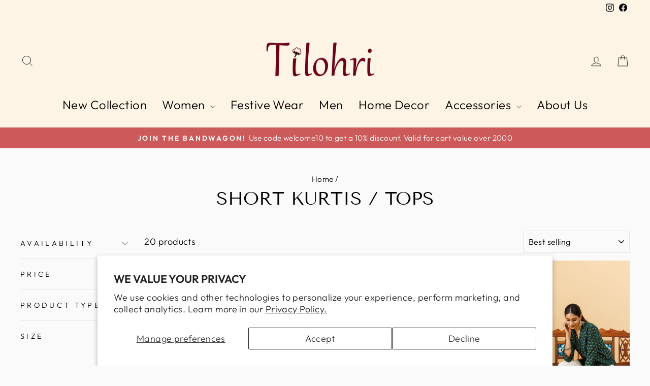

--- FILE ---
content_type: text/html; charset=utf-8
request_url: https://tilohri.com/collections/short-kurtis-tops
body_size: 25462
content:
<!doctype html>
<html class="no-js" lang="en" dir="ltr">
<head>
  <meta charset="utf-8">
  <meta http-equiv="X-UA-Compatible" content="IE=edge,chrome=1">
  <meta name="viewport" content="width=device-width,initial-scale=1">
  <meta name="theme-color" content="#111111">
  <link rel="canonical" href="https://tilohri.com/collections/short-kurtis-tops">
  <link rel="preconnect" href="https://cdn.shopify.com" crossorigin>
  <link rel="preconnect" href="https://fonts.shopifycdn.com" crossorigin>
  <link rel="dns-prefetch" href="https://productreviews.shopifycdn.com">
  <link rel="dns-prefetch" href="https://ajax.googleapis.com">
  <link rel="dns-prefetch" href="https://maps.googleapis.com">
  <link rel="dns-prefetch" href="https://maps.gstatic.com"><link rel="shortcut icon" href="//tilohri.com/cdn/shop/files/logo_8da98aa6-7c60-4f67-9a6a-c90964431217_32x32.png?v=1636818429" type="image/png" /><title>Short Kurtis / Tops
&ndash; Tilohri
</title>
<meta property="og:site_name" content="Tilohri">
  <meta property="og:url" content="https://tilohri.com/collections/short-kurtis-tops">
  <meta property="og:title" content="Short Kurtis / Tops">
  <meta property="og:type" content="website">
  <meta property="og:description" content="Embrace the Essence of Tradition and Comfort. We at Tilohri weaves the soul of the earth into every garment. Experience pure, natural fabrics, handcrafted with age-old skills and unbound creativity. Our collections reflect a harmonious blend of comfort and freedom, connecting deeply with those who seek authent"><meta property="og:image" content="http://tilohri.com/cdn/shop/collections/short-kurtis-tops-794525.jpg?v=1700123819">
    <meta property="og:image:secure_url" content="https://tilohri.com/cdn/shop/collections/short-kurtis-tops-794525.jpg?v=1700123819">
    <meta property="og:image:width" content="799">
    <meta property="og:image:height" content="1082"><meta name="twitter:site" content="@">
  <meta name="twitter:card" content="summary_large_image">
  <meta name="twitter:title" content="Short Kurtis / Tops">
  <meta name="twitter:description" content="Embrace the Essence of Tradition and Comfort. We at Tilohri weaves the soul of the earth into every garment. Experience pure, natural fabrics, handcrafted with age-old skills and unbound creativity. Our collections reflect a harmonious blend of comfort and freedom, connecting deeply with those who seek authent">
<style data-shopify>@font-face {
  font-family: "Tenor Sans";
  font-weight: 400;
  font-style: normal;
  font-display: swap;
  src: url("//tilohri.com/cdn/fonts/tenor_sans/tenorsans_n4.966071a72c28462a9256039d3e3dc5b0cf314f65.woff2") format("woff2"),
       url("//tilohri.com/cdn/fonts/tenor_sans/tenorsans_n4.2282841d948f9649ba5c3cad6ea46df268141820.woff") format("woff");
}

  @font-face {
  font-family: Outfit;
  font-weight: 300;
  font-style: normal;
  font-display: swap;
  src: url("//tilohri.com/cdn/fonts/outfit/outfit_n3.8c97ae4c4fac7c2ea467a6dc784857f4de7e0e37.woff2") format("woff2"),
       url("//tilohri.com/cdn/fonts/outfit/outfit_n3.b50a189ccde91f9bceee88f207c18c09f0b62a7b.woff") format("woff");
}


  @font-face {
  font-family: Outfit;
  font-weight: 600;
  font-style: normal;
  font-display: swap;
  src: url("//tilohri.com/cdn/fonts/outfit/outfit_n6.dfcbaa80187851df2e8384061616a8eaa1702fdc.woff2") format("woff2"),
       url("//tilohri.com/cdn/fonts/outfit/outfit_n6.88384e9fc3e36038624caccb938f24ea8008a91d.woff") format("woff");
}

  
  
</style><link href="//tilohri.com/cdn/shop/t/6/assets/theme.css?v=41161912702888566151707122713" rel="stylesheet" type="text/css" media="all" />
<style data-shopify>:root {
    --typeHeaderPrimary: "Tenor Sans";
    --typeHeaderFallback: sans-serif;
    --typeHeaderSize: 36px;
    --typeHeaderWeight: 400;
    --typeHeaderLineHeight: 1;
    --typeHeaderSpacing: 0.0em;

    --typeBasePrimary:Outfit;
    --typeBaseFallback:sans-serif;
    --typeBaseSize: 18px;
    --typeBaseWeight: 300;
    --typeBaseSpacing: 0.025em;
    --typeBaseLineHeight: 1.4;
    --typeBaselineHeightMinus01: 1.3;

    --typeCollectionTitle: 20px;

    --iconWeight: 2px;
    --iconLinecaps: miter;

    
        --buttonRadius: 0;
    

    --colorGridOverlayOpacity: 0.1;
    }

    .placeholder-content {
    background-image: linear-gradient(100deg, #ffffff 40%, #f7f7f7 63%, #ffffff 79%);
    }</style><script>
    document.documentElement.className = document.documentElement.className.replace('no-js', 'js');

    window.theme = window.theme || {};
    theme.routes = {
      home: "/",
      cart: "/cart.js",
      cartPage: "/cart",
      cartAdd: "/cart/add.js",
      cartChange: "/cart/change.js",
      search: "/search",
      predictiveSearch: "/search/suggest"
    };
    theme.strings = {
      soldOut: "Sold Out",
      unavailable: "Unavailable",
      inStockLabel: "In stock, ready to ship",
      oneStockLabel: "Low stock - [count] item left",
      otherStockLabel: "Low stock - [count] items left",
      willNotShipUntil: "Ready to ship [date]",
      willBeInStockAfter: "Back in stock [date]",
      waitingForStock: "Inventory on the way",
      savePrice: "Save [saved_amount]",
      cartEmpty: "Your cart is currently empty.",
      cartTermsConfirmation: "You must agree with the terms and conditions of sales to check out",
      searchCollections: "Collections",
      searchPages: "Pages",
      searchArticles: "Articles",
      productFrom: "from ",
      maxQuantity: "You can only have [quantity] of [title] in your cart."
    };
    theme.settings = {
      cartType: "drawer",
      isCustomerTemplate: false,
      moneyFormat: "Rs. {{amount}}",
      saveType: "dollar",
      productImageSize: "natural",
      productImageCover: false,
      predictiveSearch: true,
      predictiveSearchType: null,
      predictiveSearchVendor: false,
      predictiveSearchPrice: false,
      quickView: false,
      themeName: 'Impulse',
      themeVersion: "7.4.0"
    };
  </script><script>window.performance && window.performance.mark && window.performance.mark('shopify.content_for_header.start');</script><meta name="facebook-domain-verification" content="q9exuy2vo2b6k7t342laykhhbl3pox">
<meta name="google-site-verification" content="JWkLs-QhDHIIyIHfGgoDuqSVyWh__7zDZw78PDlZxw8">
<meta id="shopify-digital-wallet" name="shopify-digital-wallet" content="/57399115937/digital_wallets/dialog">
<meta id="in-context-paypal-metadata" data-shop-id="57399115937" data-venmo-supported="false" data-environment="production" data-locale="en_US" data-paypal-v4="true" data-currency="INR">
<link rel="alternate" type="application/atom+xml" title="Feed" href="/collections/short-kurtis-tops.atom" />
<link rel="alternate" type="application/json+oembed" href="https://tilohri.com/collections/short-kurtis-tops.oembed">
<script async="async" src="/checkouts/internal/preloads.js?locale=en-IN"></script>
<script id="shopify-features" type="application/json">{"accessToken":"3f42c0c7f2af03050d3cf33ee9c2ede8","betas":["rich-media-storefront-analytics"],"domain":"tilohri.com","predictiveSearch":true,"shopId":57399115937,"locale":"en"}</script>
<script>var Shopify = Shopify || {};
Shopify.shop = "tilohri.myshopify.com";
Shopify.locale = "en";
Shopify.currency = {"active":"INR","rate":"1.0"};
Shopify.country = "IN";
Shopify.theme = {"name":"Impulse - Updated 16 Nov 2023","id":133369594017,"schema_name":"Impulse","schema_version":"7.4.0","theme_store_id":857,"role":"main"};
Shopify.theme.handle = "null";
Shopify.theme.style = {"id":null,"handle":null};
Shopify.cdnHost = "tilohri.com/cdn";
Shopify.routes = Shopify.routes || {};
Shopify.routes.root = "/";</script>
<script type="module">!function(o){(o.Shopify=o.Shopify||{}).modules=!0}(window);</script>
<script>!function(o){function n(){var o=[];function n(){o.push(Array.prototype.slice.apply(arguments))}return n.q=o,n}var t=o.Shopify=o.Shopify||{};t.loadFeatures=n(),t.autoloadFeatures=n()}(window);</script>
<script id="shop-js-analytics" type="application/json">{"pageType":"collection"}</script>
<script defer="defer" async type="module" src="//tilohri.com/cdn/shopifycloud/shop-js/modules/v2/client.init-shop-cart-sync_BT-GjEfc.en.esm.js"></script>
<script defer="defer" async type="module" src="//tilohri.com/cdn/shopifycloud/shop-js/modules/v2/chunk.common_D58fp_Oc.esm.js"></script>
<script defer="defer" async type="module" src="//tilohri.com/cdn/shopifycloud/shop-js/modules/v2/chunk.modal_xMitdFEc.esm.js"></script>
<script type="module">
  await import("//tilohri.com/cdn/shopifycloud/shop-js/modules/v2/client.init-shop-cart-sync_BT-GjEfc.en.esm.js");
await import("//tilohri.com/cdn/shopifycloud/shop-js/modules/v2/chunk.common_D58fp_Oc.esm.js");
await import("//tilohri.com/cdn/shopifycloud/shop-js/modules/v2/chunk.modal_xMitdFEc.esm.js");

  window.Shopify.SignInWithShop?.initShopCartSync?.({"fedCMEnabled":true,"windoidEnabled":true});

</script>
<script>(function() {
  var isLoaded = false;
  function asyncLoad() {
    if (isLoaded) return;
    isLoaded = true;
    var urls = ["https:\/\/cdn.shopify.com\/s\/files\/1\/0683\/1371\/0892\/files\/splmn-shopify-prod-August-31.min.js?v=1693985059\u0026shop=tilohri.myshopify.com"];
    for (var i = 0; i < urls.length; i++) {
      var s = document.createElement('script');
      s.type = 'text/javascript';
      s.async = true;
      s.src = urls[i];
      var x = document.getElementsByTagName('script')[0];
      x.parentNode.insertBefore(s, x);
    }
  };
  if(window.attachEvent) {
    window.attachEvent('onload', asyncLoad);
  } else {
    window.addEventListener('load', asyncLoad, false);
  }
})();</script>
<script id="__st">var __st={"a":57399115937,"offset":19800,"reqid":"f102205a-45d1-4d7c-b86f-0f2defb047f7-1769035149","pageurl":"tilohri.com\/collections\/short-kurtis-tops","u":"1b8473215bc5","p":"collection","rtyp":"collection","rid":282456588449};</script>
<script>window.ShopifyPaypalV4VisibilityTracking = true;</script>
<script id="captcha-bootstrap">!function(){'use strict';const t='contact',e='account',n='new_comment',o=[[t,t],['blogs',n],['comments',n],[t,'customer']],c=[[e,'customer_login'],[e,'guest_login'],[e,'recover_customer_password'],[e,'create_customer']],r=t=>t.map((([t,e])=>`form[action*='/${t}']:not([data-nocaptcha='true']) input[name='form_type'][value='${e}']`)).join(','),a=t=>()=>t?[...document.querySelectorAll(t)].map((t=>t.form)):[];function s(){const t=[...o],e=r(t);return a(e)}const i='password',u='form_key',d=['recaptcha-v3-token','g-recaptcha-response','h-captcha-response',i],f=()=>{try{return window.sessionStorage}catch{return}},m='__shopify_v',_=t=>t.elements[u];function p(t,e,n=!1){try{const o=window.sessionStorage,c=JSON.parse(o.getItem(e)),{data:r}=function(t){const{data:e,action:n}=t;return t[m]||n?{data:e,action:n}:{data:t,action:n}}(c);for(const[e,n]of Object.entries(r))t.elements[e]&&(t.elements[e].value=n);n&&o.removeItem(e)}catch(o){console.error('form repopulation failed',{error:o})}}const l='form_type',E='cptcha';function T(t){t.dataset[E]=!0}const w=window,h=w.document,L='Shopify',v='ce_forms',y='captcha';let A=!1;((t,e)=>{const n=(g='f06e6c50-85a8-45c8-87d0-21a2b65856fe',I='https://cdn.shopify.com/shopifycloud/storefront-forms-hcaptcha/ce_storefront_forms_captcha_hcaptcha.v1.5.2.iife.js',D={infoText:'Protected by hCaptcha',privacyText:'Privacy',termsText:'Terms'},(t,e,n)=>{const o=w[L][v],c=o.bindForm;if(c)return c(t,g,e,D).then(n);var r;o.q.push([[t,g,e,D],n]),r=I,A||(h.body.append(Object.assign(h.createElement('script'),{id:'captcha-provider',async:!0,src:r})),A=!0)});var g,I,D;w[L]=w[L]||{},w[L][v]=w[L][v]||{},w[L][v].q=[],w[L][y]=w[L][y]||{},w[L][y].protect=function(t,e){n(t,void 0,e),T(t)},Object.freeze(w[L][y]),function(t,e,n,w,h,L){const[v,y,A,g]=function(t,e,n){const i=e?o:[],u=t?c:[],d=[...i,...u],f=r(d),m=r(i),_=r(d.filter((([t,e])=>n.includes(e))));return[a(f),a(m),a(_),s()]}(w,h,L),I=t=>{const e=t.target;return e instanceof HTMLFormElement?e:e&&e.form},D=t=>v().includes(t);t.addEventListener('submit',(t=>{const e=I(t);if(!e)return;const n=D(e)&&!e.dataset.hcaptchaBound&&!e.dataset.recaptchaBound,o=_(e),c=g().includes(e)&&(!o||!o.value);(n||c)&&t.preventDefault(),c&&!n&&(function(t){try{if(!f())return;!function(t){const e=f();if(!e)return;const n=_(t);if(!n)return;const o=n.value;o&&e.removeItem(o)}(t);const e=Array.from(Array(32),(()=>Math.random().toString(36)[2])).join('');!function(t,e){_(t)||t.append(Object.assign(document.createElement('input'),{type:'hidden',name:u})),t.elements[u].value=e}(t,e),function(t,e){const n=f();if(!n)return;const o=[...t.querySelectorAll(`input[type='${i}']`)].map((({name:t})=>t)),c=[...d,...o],r={};for(const[a,s]of new FormData(t).entries())c.includes(a)||(r[a]=s);n.setItem(e,JSON.stringify({[m]:1,action:t.action,data:r}))}(t,e)}catch(e){console.error('failed to persist form',e)}}(e),e.submit())}));const S=(t,e)=>{t&&!t.dataset[E]&&(n(t,e.some((e=>e===t))),T(t))};for(const o of['focusin','change'])t.addEventListener(o,(t=>{const e=I(t);D(e)&&S(e,y())}));const B=e.get('form_key'),M=e.get(l),P=B&&M;t.addEventListener('DOMContentLoaded',(()=>{const t=y();if(P)for(const e of t)e.elements[l].value===M&&p(e,B);[...new Set([...A(),...v().filter((t=>'true'===t.dataset.shopifyCaptcha))])].forEach((e=>S(e,t)))}))}(h,new URLSearchParams(w.location.search),n,t,e,['guest_login'])})(!0,!0)}();</script>
<script integrity="sha256-4kQ18oKyAcykRKYeNunJcIwy7WH5gtpwJnB7kiuLZ1E=" data-source-attribution="shopify.loadfeatures" defer="defer" src="//tilohri.com/cdn/shopifycloud/storefront/assets/storefront/load_feature-a0a9edcb.js" crossorigin="anonymous"></script>
<script data-source-attribution="shopify.dynamic_checkout.dynamic.init">var Shopify=Shopify||{};Shopify.PaymentButton=Shopify.PaymentButton||{isStorefrontPortableWallets:!0,init:function(){window.Shopify.PaymentButton.init=function(){};var t=document.createElement("script");t.src="https://tilohri.com/cdn/shopifycloud/portable-wallets/latest/portable-wallets.en.js",t.type="module",document.head.appendChild(t)}};
</script>
<script data-source-attribution="shopify.dynamic_checkout.buyer_consent">
  function portableWalletsHideBuyerConsent(e){var t=document.getElementById("shopify-buyer-consent"),n=document.getElementById("shopify-subscription-policy-button");t&&n&&(t.classList.add("hidden"),t.setAttribute("aria-hidden","true"),n.removeEventListener("click",e))}function portableWalletsShowBuyerConsent(e){var t=document.getElementById("shopify-buyer-consent"),n=document.getElementById("shopify-subscription-policy-button");t&&n&&(t.classList.remove("hidden"),t.removeAttribute("aria-hidden"),n.addEventListener("click",e))}window.Shopify?.PaymentButton&&(window.Shopify.PaymentButton.hideBuyerConsent=portableWalletsHideBuyerConsent,window.Shopify.PaymentButton.showBuyerConsent=portableWalletsShowBuyerConsent);
</script>
<script data-source-attribution="shopify.dynamic_checkout.cart.bootstrap">document.addEventListener("DOMContentLoaded",(function(){function t(){return document.querySelector("shopify-accelerated-checkout-cart, shopify-accelerated-checkout")}if(t())Shopify.PaymentButton.init();else{new MutationObserver((function(e,n){t()&&(Shopify.PaymentButton.init(),n.disconnect())})).observe(document.body,{childList:!0,subtree:!0})}}));
</script>
<script id='scb4127' type='text/javascript' async='' src='https://tilohri.com/cdn/shopifycloud/privacy-banner/storefront-banner.js'></script>
<script>window.performance && window.performance.mark && window.performance.mark('shopify.content_for_header.end');</script><script src="//tilohri.com/cdn/shop/t/6/assets/vendor-scripts-v11.js" defer="defer"></script><script src="//tilohri.com/cdn/shop/t/6/assets/theme.js?v=66447858802808184731700122962" defer="defer"></script>
<!-- BEGIN app block: shopify://apps/tinyseo/blocks/breadcrumbs-json-ld-embed/0605268f-f7c4-4e95-b560-e43df7d59ae4 --><script type="application/ld+json" id="tinyimg-breadcrumbs-json-ld">
      {
        "@context": "https://schema.org",
        "@type": "BreadcrumbList",
        "itemListElement": [
          {
            "@type": "ListItem",
            "position": 1,
            "item": {
              "@id": "https://tilohri.com",
          "name": "Home"
        }
      }
      
      ,{
        "@type": "ListItem",
        "position": 2,
        "item": {
          "@id": "https://tilohri.com/collections/short-kurtis-tops",
          "name": "Short Kurtis / Tops"
        }
      }
      
      ]
    }
  </script>
<!-- END app block --><!-- BEGIN app block: shopify://apps/tinyseo/blocks/collection-json-ld-embed/0605268f-f7c4-4e95-b560-e43df7d59ae4 --><script type="application/ld+json" id="tinyimg-collection-json-ld">
{
  "@context" : "http://schema.org",
  "@type": "CollectionPage",
  "@id": "https://tilohri.com/collections/short-kurtis-tops",
  "name": "Short Kurtis / Tops",
  "url": "https://tilohri.com/collections/short-kurtis-tops",
  
  
  "image": "https://tilohri.com/cdn/shop/collections/short-kurtis-tops-794525_1024x1024.jpg?v=1700123819",
  
  "mainEntity" : {
    "@type":"ItemList",
    "itemListElement":[
      

      {
        "@type":"ListItem",
        "position":1,
        "url":"https://tilohri.com/products/double-decker-indigo-garden-top"
      },
      {
        "@type":"ListItem",
        "position":2,
        "url":"https://tilohri.com/products/indigo-lotus-peplum-top"
      },
      {
        "@type":"ListItem",
        "position":3,
        "url":"https://tilohri.com/products/womenswear1093-w-sk-wc"
      },
      {
        "@type":"ListItem",
        "position":4,
        "url":"https://tilohri.com/products/evergreen-cotton-top-short-kurta"
      },
      {
        "@type":"ListItem",
        "position":5,
        "url":"https://tilohri.com/products/handloom-striped-top"
      },
      {
        "@type":"ListItem",
        "position":6,
        "url":"https://tilohri.com/products/womenswear1069-w-t-wc"
      },
      {
        "@type":"ListItem",
        "position":7,
        "url":"https://tilohri.com/products/womenswear1017-w-t-soe"
      },
      {
        "@type":"ListItem",
        "position":8,
        "url":"https://tilohri.com/products/pink-o-pink-top-short-kurti"
      },
      {
        "@type":"ListItem",
        "position":9,
        "url":"https://tilohri.com/products/white-applique-short-top"
      },
      {
        "@type":"ListItem",
        "position":10,
        "url":"https://tilohri.com/products/indigo-lotus-peplum-jacket-top-with-inner"
      },
      {
        "@type":"ListItem",
        "position":11,
        "url":"https://tilohri.com/products/asavri-hand-block-print-noodle-strap-peplum-top"
      },
      {
        "@type":"ListItem",
        "position":12,
        "url":"https://tilohri.com/products/rock-n-roll-co-ord-set-top-and-pant"
      },
      {
        "@type":"ListItem",
        "position":13,
        "url":"https://tilohri.com/products/white-spaghetti-strap-peplum-top"
      },
      {
        "@type":"ListItem",
        "position":14,
        "url":"https://tilohri.com/products/polka-dot-top"
      },
      {
        "@type":"ListItem",
        "position":15,
        "url":"https://tilohri.com/products/afghani-ajrakh-print-salwar-pant"
      },
      {
        "@type":"ListItem",
        "position":16,
        "url":"https://tilohri.com/products/indigo-blue-floral-top"
      },
      {
        "@type":"ListItem",
        "position":17,
        "url":"https://tilohri.com/products/summer-dream-indigo-top"
      },
      {
        "@type":"ListItem",
        "position":18,
        "url":"https://tilohri.com/products/the-yellow-spring-top-short-kurti"
      },
      {
        "@type":"ListItem",
        "position":19,
        "url":"https://tilohri.com/products/co-ord-set-short-kurta-with-lower"
      },
      {
        "@type":"ListItem",
        "position":20,
        "url":"https://tilohri.com/products/bagiya-hand-block-ajrakh-kurta"
      }
  
    ]
  }
}

</script>
<!-- END app block --><script src="https://cdn.shopify.com/extensions/019b72eb-c043-7f9c-929c-f80ee4242e18/theme-app-ext-10/assets/superlemon-loader.js" type="text/javascript" defer="defer"></script>
<link href="https://cdn.shopify.com/extensions/019b72eb-c043-7f9c-929c-f80ee4242e18/theme-app-ext-10/assets/superlemon.css" rel="stylesheet" type="text/css" media="all">
<link href="https://monorail-edge.shopifysvc.com" rel="dns-prefetch">
<script>(function(){if ("sendBeacon" in navigator && "performance" in window) {try {var session_token_from_headers = performance.getEntriesByType('navigation')[0].serverTiming.find(x => x.name == '_s').description;} catch {var session_token_from_headers = undefined;}var session_cookie_matches = document.cookie.match(/_shopify_s=([^;]*)/);var session_token_from_cookie = session_cookie_matches && session_cookie_matches.length === 2 ? session_cookie_matches[1] : "";var session_token = session_token_from_headers || session_token_from_cookie || "";function handle_abandonment_event(e) {var entries = performance.getEntries().filter(function(entry) {return /monorail-edge.shopifysvc.com/.test(entry.name);});if (!window.abandonment_tracked && entries.length === 0) {window.abandonment_tracked = true;var currentMs = Date.now();var navigation_start = performance.timing.navigationStart;var payload = {shop_id: 57399115937,url: window.location.href,navigation_start,duration: currentMs - navigation_start,session_token,page_type: "collection"};window.navigator.sendBeacon("https://monorail-edge.shopifysvc.com/v1/produce", JSON.stringify({schema_id: "online_store_buyer_site_abandonment/1.1",payload: payload,metadata: {event_created_at_ms: currentMs,event_sent_at_ms: currentMs}}));}}window.addEventListener('pagehide', handle_abandonment_event);}}());</script>
<script id="web-pixels-manager-setup">(function e(e,d,r,n,o){if(void 0===o&&(o={}),!Boolean(null===(a=null===(i=window.Shopify)||void 0===i?void 0:i.analytics)||void 0===a?void 0:a.replayQueue)){var i,a;window.Shopify=window.Shopify||{};var t=window.Shopify;t.analytics=t.analytics||{};var s=t.analytics;s.replayQueue=[],s.publish=function(e,d,r){return s.replayQueue.push([e,d,r]),!0};try{self.performance.mark("wpm:start")}catch(e){}var l=function(){var e={modern:/Edge?\/(1{2}[4-9]|1[2-9]\d|[2-9]\d{2}|\d{4,})\.\d+(\.\d+|)|Firefox\/(1{2}[4-9]|1[2-9]\d|[2-9]\d{2}|\d{4,})\.\d+(\.\d+|)|Chrom(ium|e)\/(9{2}|\d{3,})\.\d+(\.\d+|)|(Maci|X1{2}).+ Version\/(15\.\d+|(1[6-9]|[2-9]\d|\d{3,})\.\d+)([,.]\d+|)( \(\w+\)|)( Mobile\/\w+|) Safari\/|Chrome.+OPR\/(9{2}|\d{3,})\.\d+\.\d+|(CPU[ +]OS|iPhone[ +]OS|CPU[ +]iPhone|CPU IPhone OS|CPU iPad OS)[ +]+(15[._]\d+|(1[6-9]|[2-9]\d|\d{3,})[._]\d+)([._]\d+|)|Android:?[ /-](13[3-9]|1[4-9]\d|[2-9]\d{2}|\d{4,})(\.\d+|)(\.\d+|)|Android.+Firefox\/(13[5-9]|1[4-9]\d|[2-9]\d{2}|\d{4,})\.\d+(\.\d+|)|Android.+Chrom(ium|e)\/(13[3-9]|1[4-9]\d|[2-9]\d{2}|\d{4,})\.\d+(\.\d+|)|SamsungBrowser\/([2-9]\d|\d{3,})\.\d+/,legacy:/Edge?\/(1[6-9]|[2-9]\d|\d{3,})\.\d+(\.\d+|)|Firefox\/(5[4-9]|[6-9]\d|\d{3,})\.\d+(\.\d+|)|Chrom(ium|e)\/(5[1-9]|[6-9]\d|\d{3,})\.\d+(\.\d+|)([\d.]+$|.*Safari\/(?![\d.]+ Edge\/[\d.]+$))|(Maci|X1{2}).+ Version\/(10\.\d+|(1[1-9]|[2-9]\d|\d{3,})\.\d+)([,.]\d+|)( \(\w+\)|)( Mobile\/\w+|) Safari\/|Chrome.+OPR\/(3[89]|[4-9]\d|\d{3,})\.\d+\.\d+|(CPU[ +]OS|iPhone[ +]OS|CPU[ +]iPhone|CPU IPhone OS|CPU iPad OS)[ +]+(10[._]\d+|(1[1-9]|[2-9]\d|\d{3,})[._]\d+)([._]\d+|)|Android:?[ /-](13[3-9]|1[4-9]\d|[2-9]\d{2}|\d{4,})(\.\d+|)(\.\d+|)|Mobile Safari.+OPR\/([89]\d|\d{3,})\.\d+\.\d+|Android.+Firefox\/(13[5-9]|1[4-9]\d|[2-9]\d{2}|\d{4,})\.\d+(\.\d+|)|Android.+Chrom(ium|e)\/(13[3-9]|1[4-9]\d|[2-9]\d{2}|\d{4,})\.\d+(\.\d+|)|Android.+(UC? ?Browser|UCWEB|U3)[ /]?(15\.([5-9]|\d{2,})|(1[6-9]|[2-9]\d|\d{3,})\.\d+)\.\d+|SamsungBrowser\/(5\.\d+|([6-9]|\d{2,})\.\d+)|Android.+MQ{2}Browser\/(14(\.(9|\d{2,})|)|(1[5-9]|[2-9]\d|\d{3,})(\.\d+|))(\.\d+|)|K[Aa][Ii]OS\/(3\.\d+|([4-9]|\d{2,})\.\d+)(\.\d+|)/},d=e.modern,r=e.legacy,n=navigator.userAgent;return n.match(d)?"modern":n.match(r)?"legacy":"unknown"}(),u="modern"===l?"modern":"legacy",c=(null!=n?n:{modern:"",legacy:""})[u],f=function(e){return[e.baseUrl,"/wpm","/b",e.hashVersion,"modern"===e.buildTarget?"m":"l",".js"].join("")}({baseUrl:d,hashVersion:r,buildTarget:u}),m=function(e){var d=e.version,r=e.bundleTarget,n=e.surface,o=e.pageUrl,i=e.monorailEndpoint;return{emit:function(e){var a=e.status,t=e.errorMsg,s=(new Date).getTime(),l=JSON.stringify({metadata:{event_sent_at_ms:s},events:[{schema_id:"web_pixels_manager_load/3.1",payload:{version:d,bundle_target:r,page_url:o,status:a,surface:n,error_msg:t},metadata:{event_created_at_ms:s}}]});if(!i)return console&&console.warn&&console.warn("[Web Pixels Manager] No Monorail endpoint provided, skipping logging."),!1;try{return self.navigator.sendBeacon.bind(self.navigator)(i,l)}catch(e){}var u=new XMLHttpRequest;try{return u.open("POST",i,!0),u.setRequestHeader("Content-Type","text/plain"),u.send(l),!0}catch(e){return console&&console.warn&&console.warn("[Web Pixels Manager] Got an unhandled error while logging to Monorail."),!1}}}}({version:r,bundleTarget:l,surface:e.surface,pageUrl:self.location.href,monorailEndpoint:e.monorailEndpoint});try{o.browserTarget=l,function(e){var d=e.src,r=e.async,n=void 0===r||r,o=e.onload,i=e.onerror,a=e.sri,t=e.scriptDataAttributes,s=void 0===t?{}:t,l=document.createElement("script"),u=document.querySelector("head"),c=document.querySelector("body");if(l.async=n,l.src=d,a&&(l.integrity=a,l.crossOrigin="anonymous"),s)for(var f in s)if(Object.prototype.hasOwnProperty.call(s,f))try{l.dataset[f]=s[f]}catch(e){}if(o&&l.addEventListener("load",o),i&&l.addEventListener("error",i),u)u.appendChild(l);else{if(!c)throw new Error("Did not find a head or body element to append the script");c.appendChild(l)}}({src:f,async:!0,onload:function(){if(!function(){var e,d;return Boolean(null===(d=null===(e=window.Shopify)||void 0===e?void 0:e.analytics)||void 0===d?void 0:d.initialized)}()){var d=window.webPixelsManager.init(e)||void 0;if(d){var r=window.Shopify.analytics;r.replayQueue.forEach((function(e){var r=e[0],n=e[1],o=e[2];d.publishCustomEvent(r,n,o)})),r.replayQueue=[],r.publish=d.publishCustomEvent,r.visitor=d.visitor,r.initialized=!0}}},onerror:function(){return m.emit({status:"failed",errorMsg:"".concat(f," has failed to load")})},sri:function(e){var d=/^sha384-[A-Za-z0-9+/=]+$/;return"string"==typeof e&&d.test(e)}(c)?c:"",scriptDataAttributes:o}),m.emit({status:"loading"})}catch(e){m.emit({status:"failed",errorMsg:(null==e?void 0:e.message)||"Unknown error"})}}})({shopId: 57399115937,storefrontBaseUrl: "https://tilohri.com",extensionsBaseUrl: "https://extensions.shopifycdn.com/cdn/shopifycloud/web-pixels-manager",monorailEndpoint: "https://monorail-edge.shopifysvc.com/unstable/produce_batch",surface: "storefront-renderer",enabledBetaFlags: ["2dca8a86"],webPixelsConfigList: [{"id":"573800609","configuration":"{\"config\":\"{\\\"google_tag_ids\\\":[\\\"G-3Z0PMSKJJT\\\",\\\"GT-NFXC4QG\\\"],\\\"target_country\\\":\\\"IN\\\",\\\"gtag_events\\\":[{\\\"type\\\":\\\"search\\\",\\\"action_label\\\":\\\"G-3Z0PMSKJJT\\\"},{\\\"type\\\":\\\"begin_checkout\\\",\\\"action_label\\\":\\\"G-3Z0PMSKJJT\\\"},{\\\"type\\\":\\\"view_item\\\",\\\"action_label\\\":[\\\"G-3Z0PMSKJJT\\\",\\\"MC-WFWWT4KD7Z\\\"]},{\\\"type\\\":\\\"purchase\\\",\\\"action_label\\\":[\\\"G-3Z0PMSKJJT\\\",\\\"MC-WFWWT4KD7Z\\\"]},{\\\"type\\\":\\\"page_view\\\",\\\"action_label\\\":[\\\"G-3Z0PMSKJJT\\\",\\\"MC-WFWWT4KD7Z\\\"]},{\\\"type\\\":\\\"add_payment_info\\\",\\\"action_label\\\":\\\"G-3Z0PMSKJJT\\\"},{\\\"type\\\":\\\"add_to_cart\\\",\\\"action_label\\\":\\\"G-3Z0PMSKJJT\\\"}],\\\"enable_monitoring_mode\\\":false}\"}","eventPayloadVersion":"v1","runtimeContext":"OPEN","scriptVersion":"b2a88bafab3e21179ed38636efcd8a93","type":"APP","apiClientId":1780363,"privacyPurposes":[],"dataSharingAdjustments":{"protectedCustomerApprovalScopes":["read_customer_address","read_customer_email","read_customer_name","read_customer_personal_data","read_customer_phone"]}},{"id":"189169825","configuration":"{\"pixel_id\":\"4296496387129168\",\"pixel_type\":\"facebook_pixel\",\"metaapp_system_user_token\":\"-\"}","eventPayloadVersion":"v1","runtimeContext":"OPEN","scriptVersion":"ca16bc87fe92b6042fbaa3acc2fbdaa6","type":"APP","apiClientId":2329312,"privacyPurposes":["ANALYTICS","MARKETING","SALE_OF_DATA"],"dataSharingAdjustments":{"protectedCustomerApprovalScopes":["read_customer_address","read_customer_email","read_customer_name","read_customer_personal_data","read_customer_phone"]}},{"id":"shopify-app-pixel","configuration":"{}","eventPayloadVersion":"v1","runtimeContext":"STRICT","scriptVersion":"0450","apiClientId":"shopify-pixel","type":"APP","privacyPurposes":["ANALYTICS","MARKETING"]},{"id":"shopify-custom-pixel","eventPayloadVersion":"v1","runtimeContext":"LAX","scriptVersion":"0450","apiClientId":"shopify-pixel","type":"CUSTOM","privacyPurposes":["ANALYTICS","MARKETING"]}],isMerchantRequest: false,initData: {"shop":{"name":"Tilohri","paymentSettings":{"currencyCode":"INR"},"myshopifyDomain":"tilohri.myshopify.com","countryCode":"IN","storefrontUrl":"https:\/\/tilohri.com"},"customer":null,"cart":null,"checkout":null,"productVariants":[],"purchasingCompany":null},},"https://tilohri.com/cdn","fcfee988w5aeb613cpc8e4bc33m6693e112",{"modern":"","legacy":""},{"shopId":"57399115937","storefrontBaseUrl":"https:\/\/tilohri.com","extensionBaseUrl":"https:\/\/extensions.shopifycdn.com\/cdn\/shopifycloud\/web-pixels-manager","surface":"storefront-renderer","enabledBetaFlags":"[\"2dca8a86\"]","isMerchantRequest":"false","hashVersion":"fcfee988w5aeb613cpc8e4bc33m6693e112","publish":"custom","events":"[[\"page_viewed\",{}],[\"collection_viewed\",{\"collection\":{\"id\":\"282456588449\",\"title\":\"Short Kurtis \/ Tops\",\"productVariants\":[{\"price\":{\"amount\":2280.0,\"currencyCode\":\"INR\"},\"product\":{\"title\":\"Double Decker Indigo Top\",\"vendor\":\"Tilohri\",\"id\":\"7616267616417\",\"untranslatedTitle\":\"Double Decker Indigo Top\",\"url\":\"\/products\/double-decker-indigo-garden-top\",\"type\":\"womenswear\"},\"id\":\"42776152604833\",\"image\":{\"src\":\"\/\/tilohri.com\/cdn\/shop\/products\/double-decker-indigo-top-210998.jpg?v=1700123935\"},\"sku\":null,\"title\":\"XS\",\"untranslatedTitle\":\"XS\"},{\"price\":{\"amount\":2120.0,\"currencyCode\":\"INR\"},\"product\":{\"title\":\"Indigo Lotus Peplum Top\",\"vendor\":\"Tilohri\",\"id\":\"7385986990241\",\"untranslatedTitle\":\"Indigo Lotus Peplum Top\",\"url\":\"\/products\/indigo-lotus-peplum-top\",\"type\":\"womenswear\"},\"id\":\"41988115267745\",\"image\":{\"src\":\"\/\/tilohri.com\/cdn\/shop\/products\/indigo-lotus-peplum-top-295762.jpg?v=1700123973\"},\"sku\":null,\"title\":\"XS\",\"untranslatedTitle\":\"XS\"},{\"price\":{\"amount\":2280.0,\"currencyCode\":\"INR\"},\"product\":{\"title\":\"White Short Kurta \/ Top\",\"vendor\":\"Tilohri\",\"id\":\"6897603281057\",\"untranslatedTitle\":\"White Short Kurta \/ Top\",\"url\":\"\/products\/womenswear1093-w-sk-wc\",\"type\":\"womenswear\"},\"id\":\"40504105336993\",\"image\":{\"src\":\"\/\/tilohri.com\/cdn\/shop\/products\/1093wskwc-white-short-kurta-top-632870.jpg?v=1700124060\"},\"sku\":\"1093\/W\/SK\/WC\",\"title\":\"XS\",\"untranslatedTitle\":\"XS\"},{\"price\":{\"amount\":2280.0,\"currencyCode\":\"INR\"},\"product\":{\"title\":\"Evergreen Cotton Top \/ Short Kurti\",\"vendor\":\"Tilohri\",\"id\":\"7613452058785\",\"untranslatedTitle\":\"Evergreen Cotton Top \/ Short Kurti\",\"url\":\"\/products\/evergreen-cotton-top-short-kurta\",\"type\":\"womenswear\"},\"id\":\"42768673144993\",\"image\":{\"src\":\"\/\/tilohri.com\/cdn\/shop\/products\/evergreen-cotton-top-short-kurti-814210.jpg?v=1700123912\"},\"sku\":null,\"title\":\"XS\",\"untranslatedTitle\":\"XS\"},{\"price\":{\"amount\":2380.0,\"currencyCode\":\"INR\"},\"product\":{\"title\":\"Handloom Striped Top\",\"vendor\":\"Tilohri\",\"id\":\"7612732899489\",\"untranslatedTitle\":\"Handloom Striped Top\",\"url\":\"\/products\/handloom-striped-top\",\"type\":\"womenswear\"},\"id\":\"42766984315041\",\"image\":{\"src\":\"\/\/tilohri.com\/cdn\/shop\/products\/handloom-striped-top-235637.jpg?v=1700123911\"},\"sku\":null,\"title\":\"XS\",\"untranslatedTitle\":\"XS\"},{\"price\":{\"amount\":1920.0,\"currencyCode\":\"INR\"},\"product\":{\"title\":\"White Cotton Flared\/Peplum Top\",\"vendor\":\"Tilohri\",\"id\":\"6897602134177\",\"untranslatedTitle\":\"White Cotton Flared\/Peplum Top\",\"url\":\"\/products\/womenswear1069-w-t-wc\",\"type\":\"womenswear\"},\"id\":\"40504098652321\",\"image\":{\"src\":\"\/\/tilohri.com\/cdn\/shop\/products\/1069wtwc-white-cotton-flaredpeplum-top-812154.jpg?v=1700124061\"},\"sku\":\"1069\/W\/T\/WC\",\"title\":\"XS\",\"untranslatedTitle\":\"XS\"},{\"price\":{\"amount\":1960.0,\"currencyCode\":\"INR\"},\"product\":{\"title\":\"Shades Of Evening Hand Block Print Short Kurti\",\"vendor\":\"Tilohri\",\"id\":\"6897599578273\",\"untranslatedTitle\":\"Shades Of Evening Hand Block Print Short Kurti\",\"url\":\"\/products\/womenswear1017-w-t-soe\",\"type\":\"womenswear\"},\"id\":\"40504083808417\",\"image\":{\"src\":\"\/\/tilohri.com\/cdn\/shop\/products\/1017wtsoe-shades-of-evening-hand-block-print-short-kurti-235043.jpg?v=1700124017\"},\"sku\":\"1017\/W\/T\/SOE\",\"title\":\"XS\",\"untranslatedTitle\":\"XS\"},{\"price\":{\"amount\":1850.0,\"currencyCode\":\"INR\"},\"product\":{\"title\":\"Pink O Pink Top \/ Short Kurti\",\"vendor\":\"Tilohri\",\"id\":\"7908313301153\",\"untranslatedTitle\":\"Pink O Pink Top \/ Short Kurti\",\"url\":\"\/products\/pink-o-pink-top-short-kurti\",\"type\":\"womenswear\"},\"id\":\"43942532382881\",\"image\":{\"src\":\"\/\/tilohri.com\/cdn\/shop\/files\/pink-o-pink-top-short-kurti-351885.jpg?v=1711495548\"},\"sku\":null,\"title\":\"XS\",\"untranslatedTitle\":\"XS\"},{\"price\":{\"amount\":2480.0,\"currencyCode\":\"INR\"},\"product\":{\"title\":\"White Applique Short Top\",\"vendor\":\"Tilohri\",\"id\":\"7611452653729\",\"untranslatedTitle\":\"White Applique Short Top\",\"url\":\"\/products\/white-applique-short-top\",\"type\":\"womenswear\"},\"id\":\"42763828625569\",\"image\":{\"src\":\"\/\/tilohri.com\/cdn\/shop\/products\/white-applique-short-top-749126.jpg?v=1700124048\"},\"sku\":null,\"title\":\"XS\",\"untranslatedTitle\":\"XS\"},{\"price\":{\"amount\":3280.0,\"currencyCode\":\"INR\"},\"product\":{\"title\":\"Indigo Peplum Jacket\/Top with Peplum Inner\",\"vendor\":\"Tilohri\",\"id\":\"7613476044961\",\"untranslatedTitle\":\"Indigo Peplum Jacket\/Top with Peplum Inner\",\"url\":\"\/products\/indigo-lotus-peplum-jacket-top-with-inner\",\"type\":\"womenswear\"},\"id\":\"42768782721185\",\"image\":{\"src\":\"\/\/tilohri.com\/cdn\/shop\/products\/indigo-peplum-jackettop-with-peplum-inner-176858.jpg?v=1700123942\"},\"sku\":null,\"title\":\"XS\",\"untranslatedTitle\":\"XS\"},{\"price\":{\"amount\":1980.0,\"currencyCode\":\"INR\"},\"product\":{\"title\":\"Asavri Spaghetti Strap Peplum Top\",\"vendor\":\"Tilohri\",\"id\":\"7613467984033\",\"untranslatedTitle\":\"Asavri Spaghetti Strap Peplum Top\",\"url\":\"\/products\/asavri-hand-block-print-noodle-strap-peplum-top\",\"type\":\"womenswear\"},\"id\":\"42768749461665\",\"image\":{\"src\":\"\/\/tilohri.com\/cdn\/shop\/products\/asavri-spaghetti-strap-peplum-top-816656.jpg?v=1700123926\"},\"sku\":null,\"title\":\"XS\",\"untranslatedTitle\":\"XS\"},{\"price\":{\"amount\":3750.0,\"currencyCode\":\"INR\"},\"product\":{\"title\":\"Rock n Roll Co-ord Set \/ Top and Pant\",\"vendor\":\"Tilohri\",\"id\":\"7923382124705\",\"untranslatedTitle\":\"Rock n Roll Co-ord Set \/ Top and Pant\",\"url\":\"\/products\/rock-n-roll-co-ord-set-top-and-pant\",\"type\":\"womenswear\"},\"id\":\"43998641979553\",\"image\":{\"src\":\"\/\/tilohri.com\/cdn\/shop\/files\/rock-n-roll-co-ord-set-top-and-pant-487392.jpg?v=1712075693\"},\"sku\":null,\"title\":\"XS\",\"untranslatedTitle\":\"XS\"},{\"price\":{\"amount\":1980.0,\"currencyCode\":\"INR\"},\"product\":{\"title\":\"White Spaghetti Strap Peplum Top\",\"vendor\":\"Tilohri\",\"id\":\"7617958084769\",\"untranslatedTitle\":\"White Spaghetti Strap Peplum Top\",\"url\":\"\/products\/white-spaghetti-strap-peplum-top\",\"type\":\"womenswear\"},\"id\":\"42780279373985\",\"image\":{\"src\":\"\/\/tilohri.com\/cdn\/shop\/products\/white-spaghetti-strap-peplum-top-884230.jpg?v=1700124047\"},\"sku\":null,\"title\":\"XS\",\"untranslatedTitle\":\"XS\"},{\"price\":{\"amount\":2260.0,\"currencyCode\":\"INR\"},\"product\":{\"title\":\"Ajrakh Hand Block Dotted Short Kurti \/ Top\",\"vendor\":\"Tilohri\",\"id\":\"7303601258657\",\"untranslatedTitle\":\"Ajrakh Hand Block Dotted Short Kurti \/ Top\",\"url\":\"\/products\/polka-dot-top\",\"type\":\"womenswear\"},\"id\":\"41710305738913\",\"image\":{\"src\":\"\/\/tilohri.com\/cdn\/shop\/products\/ss03-ajrakh-hand-block-dotted-short-kurti-top-620108.jpg?v=1700123792\"},\"sku\":\"SS03\",\"title\":\"XS\",\"untranslatedTitle\":\"XS\"},{\"price\":{\"amount\":1750.0,\"currencyCode\":\"INR\"},\"product\":{\"title\":\"Afghani Ajrakh Print Salwar \/ Pant\",\"vendor\":\"Tilohri\",\"id\":\"7923583942817\",\"untranslatedTitle\":\"Afghani Ajrakh Print Salwar \/ Pant\",\"url\":\"\/products\/afghani-ajrakh-print-salwar-pant\",\"type\":\"womenswear\"},\"id\":\"43998843601057\",\"image\":{\"src\":\"\/\/tilohri.com\/cdn\/shop\/files\/afghani-ajrakh-print-salwar-pant-306632.jpg?v=1712075446\"},\"sku\":null,\"title\":\"XS\",\"untranslatedTitle\":\"XS\"},{\"price\":{\"amount\":2250.0,\"currencyCode\":\"INR\"},\"product\":{\"title\":\"Indigo Blue Floral Top\",\"vendor\":\"Tilohri\",\"id\":\"7923252723873\",\"untranslatedTitle\":\"Indigo Blue Floral Top\",\"url\":\"\/products\/indigo-blue-floral-top\",\"type\":\"womenswear\"},\"id\":\"43998502748321\",\"image\":{\"src\":\"\/\/tilohri.com\/cdn\/shop\/files\/indigo-blue-floral-top-143219.jpg?v=1712075639\"},\"sku\":null,\"title\":\"XS\",\"untranslatedTitle\":\"XS\"},{\"price\":{\"amount\":1780.0,\"currencyCode\":\"INR\"},\"product\":{\"title\":\"Summer Dream Indigo Top\",\"vendor\":\"Tilohri\",\"id\":\"7923236044961\",\"untranslatedTitle\":\"Summer Dream Indigo Top\",\"url\":\"\/products\/summer-dream-indigo-top\",\"type\":\"womenswear\"},\"id\":\"43998481940641\",\"image\":{\"src\":\"\/\/tilohri.com\/cdn\/shop\/files\/summer-dream-indigo-top-153694.jpg?v=1712075692\"},\"sku\":null,\"title\":\"XS\",\"untranslatedTitle\":\"XS\"},{\"price\":{\"amount\":1850.0,\"currencyCode\":\"INR\"},\"product\":{\"title\":\"The Yellow Spring Top \/ Short Kurti\",\"vendor\":\"Tilohri\",\"id\":\"7909185290401\",\"untranslatedTitle\":\"The Yellow Spring Top \/ Short Kurti\",\"url\":\"\/products\/the-yellow-spring-top-short-kurti\",\"type\":\"womenswear\"},\"id\":\"43946662002849\",\"image\":{\"src\":\"\/\/tilohri.com\/cdn\/shop\/files\/the-yellow-spring-top-short-kurti-439552.jpg?v=1711578462\"},\"sku\":null,\"title\":\"XS\",\"untranslatedTitle\":\"XS\"},{\"price\":{\"amount\":2880.0,\"currencyCode\":\"INR\"},\"product\":{\"title\":\"Madder Spaghetti Co-ord Set\",\"vendor\":\"Tilohri\",\"id\":\"7616788889761\",\"untranslatedTitle\":\"Madder Spaghetti Co-ord Set\",\"url\":\"\/products\/co-ord-set-short-kurta-with-lower\",\"type\":\"womenswear\"},\"id\":\"42777567920289\",\"image\":{\"src\":\"\/\/tilohri.com\/cdn\/shop\/products\/madder-spaghetti-co-ord-set-445474.jpg?v=1700123963\"},\"sku\":null,\"title\":\"XS\",\"untranslatedTitle\":\"XS\"},{\"price\":{\"amount\":2260.0,\"currencyCode\":\"INR\"},\"product\":{\"title\":\"Bagiya Hand Block Ajrakh Kurta\",\"vendor\":\"Tilohri\",\"id\":\"7616232423585\",\"untranslatedTitle\":\"Bagiya Hand Block Ajrakh Kurta\",\"url\":\"\/products\/bagiya-hand-block-ajrakh-kurta\",\"type\":\"womenswear\"},\"id\":\"42775986831521\",\"image\":{\"src\":\"\/\/tilohri.com\/cdn\/shop\/products\/bagiya-hand-block-ajrakh-kurta-493842.jpg?v=1700123916\"},\"sku\":null,\"title\":\"XS\",\"untranslatedTitle\":\"XS\"}]}}]]"});</script><script>
  window.ShopifyAnalytics = window.ShopifyAnalytics || {};
  window.ShopifyAnalytics.meta = window.ShopifyAnalytics.meta || {};
  window.ShopifyAnalytics.meta.currency = 'INR';
  var meta = {"products":[{"id":7616267616417,"gid":"gid:\/\/shopify\/Product\/7616267616417","vendor":"Tilohri","type":"womenswear","handle":"double-decker-indigo-garden-top","variants":[{"id":42776152604833,"price":228000,"name":"Double Decker Indigo Top - XS","public_title":"XS","sku":null},{"id":42776152637601,"price":228000,"name":"Double Decker Indigo Top - S","public_title":"S","sku":null},{"id":42776152670369,"price":228000,"name":"Double Decker Indigo Top - M","public_title":"M","sku":null},{"id":42776152703137,"price":228000,"name":"Double Decker Indigo Top - L","public_title":"L","sku":null},{"id":42776152735905,"price":228000,"name":"Double Decker Indigo Top - XL","public_title":"XL","sku":null},{"id":42776152768673,"price":228000,"name":"Double Decker Indigo Top - 2XL","public_title":"2XL","sku":null},{"id":42776163123361,"price":228000,"name":"Double Decker Indigo Top - 3XL","public_title":"3XL","sku":""},{"id":42776163156129,"price":228000,"name":"Double Decker Indigo Top - 4XL","public_title":"4XL","sku":""},{"id":42776163188897,"price":228000,"name":"Double Decker Indigo Top - 5XL","public_title":"5XL","sku":""},{"id":42776163221665,"price":228000,"name":"Double Decker Indigo Top - 6XL","public_title":"6XL","sku":""}],"remote":false},{"id":7385986990241,"gid":"gid:\/\/shopify\/Product\/7385986990241","vendor":"Tilohri","type":"womenswear","handle":"indigo-lotus-peplum-top","variants":[{"id":41988115267745,"price":212000,"name":"Indigo Lotus Peplum Top - XS","public_title":"XS","sku":null},{"id":41988115300513,"price":212000,"name":"Indigo Lotus Peplum Top - S","public_title":"S","sku":null},{"id":41988115333281,"price":212000,"name":"Indigo Lotus Peplum Top - M","public_title":"M","sku":null},{"id":41988115366049,"price":212000,"name":"Indigo Lotus Peplum Top - L","public_title":"L","sku":null},{"id":41988115398817,"price":212000,"name":"Indigo Lotus Peplum Top - XL","public_title":"XL","sku":null},{"id":41988115431585,"price":212000,"name":"Indigo Lotus Peplum Top - XXL","public_title":"XXL","sku":null}],"remote":false},{"id":6897603281057,"gid":"gid:\/\/shopify\/Product\/6897603281057","vendor":"Tilohri","type":"womenswear","handle":"womenswear1093-w-sk-wc","variants":[{"id":40504105336993,"price":228000,"name":"White Short Kurta \/ Top - XS","public_title":"XS","sku":"1093\/W\/SK\/WC"},{"id":40504105402529,"price":228000,"name":"White Short Kurta \/ Top - S","public_title":"S","sku":null},{"id":40504105435297,"price":228000,"name":"White Short Kurta \/ Top - M","public_title":"M","sku":null},{"id":40504105468065,"price":228000,"name":"White Short Kurta \/ Top - L","public_title":"L","sku":null},{"id":40504105500833,"price":228000,"name":"White Short Kurta \/ Top - XL","public_title":"XL","sku":null},{"id":40504105533601,"price":228000,"name":"White Short Kurta \/ Top - 2XL","public_title":"2XL","sku":null},{"id":42767096283297,"price":228000,"name":"White Short Kurta \/ Top - 3XL","public_title":"3XL","sku":""},{"id":42767096316065,"price":228000,"name":"White Short Kurta \/ Top - 4XL","public_title":"4XL","sku":""},{"id":42767096348833,"price":228000,"name":"White Short Kurta \/ Top - 5XL","public_title":"5XL","sku":""},{"id":42767096381601,"price":228000,"name":"White Short Kurta \/ Top - 6XL","public_title":"6XL","sku":""}],"remote":false},{"id":7613452058785,"gid":"gid:\/\/shopify\/Product\/7613452058785","vendor":"Tilohri","type":"womenswear","handle":"evergreen-cotton-top-short-kurta","variants":[{"id":42768673144993,"price":228000,"name":"Evergreen Cotton Top \/ Short Kurti - XS","public_title":"XS","sku":null},{"id":42768673177761,"price":228000,"name":"Evergreen Cotton Top \/ Short Kurti - S","public_title":"S","sku":null},{"id":42768673210529,"price":228000,"name":"Evergreen Cotton Top \/ Short Kurti - M","public_title":"M","sku":null},{"id":42768673243297,"price":228000,"name":"Evergreen Cotton Top \/ Short Kurti - L","public_title":"L","sku":null},{"id":42768673276065,"price":228000,"name":"Evergreen Cotton Top \/ Short Kurti - XL","public_title":"XL","sku":null},{"id":42768673308833,"price":228000,"name":"Evergreen Cotton Top \/ Short Kurti - 2XL","public_title":"2XL","sku":null},{"id":42768673341601,"price":228000,"name":"Evergreen Cotton Top \/ Short Kurti - 3XL","public_title":"3XL","sku":null},{"id":42768673374369,"price":228000,"name":"Evergreen Cotton Top \/ Short Kurti - 4XL","public_title":"4XL","sku":null},{"id":42768673407137,"price":228000,"name":"Evergreen Cotton Top \/ Short Kurti - 5XL","public_title":"5XL","sku":null},{"id":42768673439905,"price":228000,"name":"Evergreen Cotton Top \/ Short Kurti - 6XL","public_title":"6XL","sku":null}],"remote":false},{"id":7612732899489,"gid":"gid:\/\/shopify\/Product\/7612732899489","vendor":"Tilohri","type":"womenswear","handle":"handloom-striped-top","variants":[{"id":42766984315041,"price":238000,"name":"Handloom Striped Top - XS","public_title":"XS","sku":null},{"id":42766984347809,"price":238000,"name":"Handloom Striped Top - S","public_title":"S","sku":null},{"id":42766984380577,"price":238000,"name":"Handloom Striped Top - M","public_title":"M","sku":null},{"id":42766984413345,"price":238000,"name":"Handloom Striped Top - L","public_title":"L","sku":null},{"id":42766984446113,"price":238000,"name":"Handloom Striped Top - XL","public_title":"XL","sku":null},{"id":42766984478881,"price":238000,"name":"Handloom Striped Top - 2XL","public_title":"2XL","sku":null},{"id":42766984511649,"price":238000,"name":"Handloom Striped Top - 3XL","public_title":"3XL","sku":null},{"id":42766984544417,"price":238000,"name":"Handloom Striped Top - 4XL","public_title":"4XL","sku":null},{"id":42766984577185,"price":238000,"name":"Handloom Striped Top - 5XL","public_title":"5XL","sku":null},{"id":42766984609953,"price":238000,"name":"Handloom Striped Top - 6XL","public_title":"6XL","sku":null}],"remote":false},{"id":6897602134177,"gid":"gid:\/\/shopify\/Product\/6897602134177","vendor":"Tilohri","type":"womenswear","handle":"womenswear1069-w-t-wc","variants":[{"id":40504098652321,"price":192000,"name":"White Cotton Flared\/Peplum Top - XS","public_title":"XS","sku":"1069\/W\/T\/WC"},{"id":40504098685089,"price":192000,"name":"White Cotton Flared\/Peplum Top - S","public_title":"S","sku":null},{"id":40504098717857,"price":192000,"name":"White Cotton Flared\/Peplum Top - M","public_title":"M","sku":null},{"id":40504098750625,"price":192000,"name":"White Cotton Flared\/Peplum Top - L","public_title":"L","sku":null},{"id":40504098783393,"price":192000,"name":"White Cotton Flared\/Peplum Top - XL","public_title":"XL","sku":null},{"id":40504098816161,"price":192000,"name":"White Cotton Flared\/Peplum Top - 2XL","public_title":"2XL","sku":null},{"id":42763817746593,"price":192000,"name":"White Cotton Flared\/Peplum Top - 3XL","public_title":"3XL","sku":""},{"id":42763817779361,"price":192000,"name":"White Cotton Flared\/Peplum Top - 4XL","public_title":"4XL","sku":""},{"id":42763817812129,"price":192000,"name":"White Cotton Flared\/Peplum Top - 5XL","public_title":"5XL","sku":""},{"id":42763817844897,"price":192000,"name":"White Cotton Flared\/Peplum Top - 6XL","public_title":"6XL","sku":""}],"remote":false},{"id":6897599578273,"gid":"gid:\/\/shopify\/Product\/6897599578273","vendor":"Tilohri","type":"womenswear","handle":"womenswear1017-w-t-soe","variants":[{"id":40504083808417,"price":196000,"name":"Shades Of Evening Hand Block Print Short Kurti - XS","public_title":"XS","sku":"1017\/W\/T\/SOE"},{"id":40504083841185,"price":196000,"name":"Shades Of Evening Hand Block Print Short Kurti - S","public_title":"S","sku":null},{"id":40504083873953,"price":196000,"name":"Shades Of Evening Hand Block Print Short Kurti - M","public_title":"M","sku":null},{"id":40504083906721,"price":196000,"name":"Shades Of Evening Hand Block Print Short Kurti - L","public_title":"L","sku":null},{"id":40504083939489,"price":196000,"name":"Shades Of Evening Hand Block Print Short Kurti - XL","public_title":"XL","sku":null},{"id":40504083972257,"price":196000,"name":"Shades Of Evening Hand Block Print Short Kurti - XXL","public_title":"XXL","sku":null}],"remote":false},{"id":7908313301153,"gid":"gid:\/\/shopify\/Product\/7908313301153","vendor":"Tilohri","type":"womenswear","handle":"pink-o-pink-top-short-kurti","variants":[{"id":43942532382881,"price":185000,"name":"Pink O Pink Top \/ Short Kurti - XS","public_title":"XS","sku":null},{"id":43942532415649,"price":185000,"name":"Pink O Pink Top \/ Short Kurti - S","public_title":"S","sku":null},{"id":43942532448417,"price":185000,"name":"Pink O Pink Top \/ Short Kurti - M","public_title":"M","sku":null},{"id":43942532481185,"price":185000,"name":"Pink O Pink Top \/ Short Kurti - L","public_title":"L","sku":null},{"id":43942532513953,"price":185000,"name":"Pink O Pink Top \/ Short Kurti - XL","public_title":"XL","sku":null},{"id":43942532546721,"price":185000,"name":"Pink O Pink Top \/ Short Kurti - 2XL","public_title":"2XL","sku":null},{"id":43942532579489,"price":188000,"name":"Pink O Pink Top \/ Short Kurti - 3XL","public_title":"3XL","sku":null},{"id":43942532612257,"price":188000,"name":"Pink O Pink Top \/ Short Kurti - 4XL","public_title":"4XL","sku":null},{"id":43942532645025,"price":188000,"name":"Pink O Pink Top \/ Short Kurti - 5XL","public_title":"5XL","sku":null},{"id":43942532677793,"price":188000,"name":"Pink O Pink Top \/ Short Kurti - 6XL","public_title":"6XL","sku":null}],"remote":false},{"id":7611452653729,"gid":"gid:\/\/shopify\/Product\/7611452653729","vendor":"Tilohri","type":"womenswear","handle":"white-applique-short-top","variants":[{"id":42763828625569,"price":248000,"name":"White Applique Short Top - XS","public_title":"XS","sku":null},{"id":42763828658337,"price":248000,"name":"White Applique Short Top - S","public_title":"S","sku":null},{"id":42763828691105,"price":248000,"name":"White Applique Short Top - M","public_title":"M","sku":null},{"id":42763828723873,"price":248000,"name":"White Applique Short Top - L","public_title":"L","sku":null},{"id":42763828756641,"price":248000,"name":"White Applique Short Top - XL","public_title":"XL","sku":null},{"id":42763828789409,"price":248000,"name":"White Applique Short Top - 2XL","public_title":"2XL","sku":null},{"id":42763828822177,"price":248000,"name":"White Applique Short Top - 3XL","public_title":"3XL","sku":null},{"id":42763828854945,"price":248000,"name":"White Applique Short Top - 4XL","public_title":"4XL","sku":null},{"id":42763828887713,"price":248000,"name":"White Applique Short Top - 5XL","public_title":"5XL","sku":null},{"id":42763828920481,"price":248000,"name":"White Applique Short Top - 6XL","public_title":"6XL","sku":null}],"remote":false},{"id":7613476044961,"gid":"gid:\/\/shopify\/Product\/7613476044961","vendor":"Tilohri","type":"womenswear","handle":"indigo-lotus-peplum-jacket-top-with-inner","variants":[{"id":42768782721185,"price":328000,"name":"Indigo Peplum Jacket\/Top with Peplum Inner - XS","public_title":"XS","sku":null},{"id":42768782753953,"price":328000,"name":"Indigo Peplum Jacket\/Top with Peplum Inner - S","public_title":"S","sku":null},{"id":42768782786721,"price":328000,"name":"Indigo Peplum Jacket\/Top with Peplum Inner - M","public_title":"M","sku":null},{"id":42768782819489,"price":328000,"name":"Indigo Peplum Jacket\/Top with Peplum Inner - L","public_title":"L","sku":null},{"id":42768782852257,"price":328000,"name":"Indigo Peplum Jacket\/Top with Peplum Inner - XL","public_title":"XL","sku":null},{"id":42768782885025,"price":328000,"name":"Indigo Peplum Jacket\/Top with Peplum Inner - 2XL","public_title":"2XL","sku":null},{"id":42771056361633,"price":328000,"name":"Indigo Peplum Jacket\/Top with Peplum Inner - 3XL","public_title":"3XL","sku":""},{"id":42771056394401,"price":328000,"name":"Indigo Peplum Jacket\/Top with Peplum Inner - 4XL","public_title":"4XL","sku":""},{"id":42771056427169,"price":328000,"name":"Indigo Peplum Jacket\/Top with Peplum Inner - 5XL","public_title":"5XL","sku":""},{"id":42771056459937,"price":328000,"name":"Indigo Peplum Jacket\/Top with Peplum Inner - 6XL","public_title":"6XL","sku":""}],"remote":false},{"id":7613467984033,"gid":"gid:\/\/shopify\/Product\/7613467984033","vendor":"Tilohri","type":"womenswear","handle":"asavri-hand-block-print-noodle-strap-peplum-top","variants":[{"id":42768749461665,"price":198000,"name":"Asavri Spaghetti Strap Peplum Top - XS","public_title":"XS","sku":null},{"id":42768749494433,"price":198000,"name":"Asavri Spaghetti Strap Peplum Top - S","public_title":"S","sku":null},{"id":42768749527201,"price":198000,"name":"Asavri Spaghetti Strap Peplum Top - M","public_title":"M","sku":null},{"id":42768749559969,"price":198000,"name":"Asavri Spaghetti Strap Peplum Top - L","public_title":"L","sku":null},{"id":42768749592737,"price":198000,"name":"Asavri Spaghetti Strap Peplum Top - XL","public_title":"XL","sku":null},{"id":42768749625505,"price":198000,"name":"Asavri Spaghetti Strap Peplum Top - 2XL","public_title":"2XL","sku":null},{"id":42768913563809,"price":198000,"name":"Asavri Spaghetti Strap Peplum Top - 3XL","public_title":"3XL","sku":""},{"id":42768913596577,"price":198000,"name":"Asavri Spaghetti Strap Peplum Top - 4XL","public_title":"4XL","sku":""},{"id":42768913629345,"price":198000,"name":"Asavri Spaghetti Strap Peplum Top - 5XL","public_title":"5XL","sku":""},{"id":42768913662113,"price":198000,"name":"Asavri Spaghetti Strap Peplum Top - 6XL","public_title":"6XL","sku":""}],"remote":false},{"id":7923382124705,"gid":"gid:\/\/shopify\/Product\/7923382124705","vendor":"Tilohri","type":"womenswear","handle":"rock-n-roll-co-ord-set-top-and-pant","variants":[{"id":43998641979553,"price":375000,"name":"Rock n Roll Co-ord Set \/ Top and Pant - XS","public_title":"XS","sku":null},{"id":43998642012321,"price":375000,"name":"Rock n Roll Co-ord Set \/ Top and Pant - S","public_title":"S","sku":null},{"id":43998642045089,"price":375000,"name":"Rock n Roll Co-ord Set \/ Top and Pant - M","public_title":"M","sku":null},{"id":43998642077857,"price":375000,"name":"Rock n Roll Co-ord Set \/ Top and Pant - L","public_title":"L","sku":null},{"id":43998642110625,"price":375000,"name":"Rock n Roll Co-ord Set \/ Top and Pant - XL","public_title":"XL","sku":null},{"id":43998642176161,"price":375000,"name":"Rock n Roll Co-ord Set \/ Top and Pant - 2XL","public_title":"2XL","sku":null},{"id":43998642208929,"price":375000,"name":"Rock n Roll Co-ord Set \/ Top and Pant - 3XL","public_title":"3XL","sku":null},{"id":43998642340001,"price":375000,"name":"Rock n Roll Co-ord Set \/ Top and Pant - 4XL","public_title":"4XL","sku":null},{"id":43998642372769,"price":375000,"name":"Rock n Roll Co-ord Set \/ Top and Pant - 5XL","public_title":"5XL","sku":null},{"id":43998642405537,"price":375000,"name":"Rock n Roll Co-ord Set \/ Top and Pant - 6XL","public_title":"6XL","sku":null}],"remote":false},{"id":7617958084769,"gid":"gid:\/\/shopify\/Product\/7617958084769","vendor":"Tilohri","type":"womenswear","handle":"white-spaghetti-strap-peplum-top","variants":[{"id":42780279373985,"price":198000,"name":"White Spaghetti Strap Peplum Top - XS","public_title":"XS","sku":null},{"id":42780279406753,"price":198000,"name":"White Spaghetti Strap Peplum Top - S","public_title":"S","sku":null},{"id":42780279439521,"price":198000,"name":"White Spaghetti Strap Peplum Top - M","public_title":"M","sku":null},{"id":42780279472289,"price":198000,"name":"White Spaghetti Strap Peplum Top - L","public_title":"L","sku":null},{"id":42780279505057,"price":198000,"name":"White Spaghetti Strap Peplum Top - XL","public_title":"XL","sku":null},{"id":42780279537825,"price":198000,"name":"White Spaghetti Strap Peplum Top - 2XL","public_title":"2XL","sku":null},{"id":42780279570593,"price":198000,"name":"White Spaghetti Strap Peplum Top - 3XL","public_title":"3XL","sku":null},{"id":42780279603361,"price":198000,"name":"White Spaghetti Strap Peplum Top - 4XL","public_title":"4XL","sku":null},{"id":42780279636129,"price":198000,"name":"White Spaghetti Strap Peplum Top - 5XL","public_title":"5XL","sku":null},{"id":42780279668897,"price":198000,"name":"White Spaghetti Strap Peplum Top - 6XL","public_title":"6XL","sku":null}],"remote":false},{"id":7303601258657,"gid":"gid:\/\/shopify\/Product\/7303601258657","vendor":"Tilohri","type":"womenswear","handle":"polka-dot-top","variants":[{"id":41710305738913,"price":226000,"name":"Ajrakh Hand Block Dotted Short Kurti \/ Top - XS","public_title":"XS","sku":"SS03"},{"id":41710305771681,"price":226000,"name":"Ajrakh Hand Block Dotted Short Kurti \/ Top - S","public_title":"S","sku":"SS03"},{"id":41710305804449,"price":226000,"name":"Ajrakh Hand Block Dotted Short Kurti \/ Top - M","public_title":"M","sku":"SS03"},{"id":41710305837217,"price":226000,"name":"Ajrakh Hand Block Dotted Short Kurti \/ Top - L","public_title":"L","sku":"SS03"},{"id":41710305869985,"price":226000,"name":"Ajrakh Hand Block Dotted Short Kurti \/ Top - XL","public_title":"XL","sku":"SS03"},{"id":41710305902753,"price":226000,"name":"Ajrakh Hand Block Dotted Short Kurti \/ Top - 2XL","public_title":"2XL","sku":"SS03"},{"id":42768708927649,"price":226000,"name":"Ajrakh Hand Block Dotted Short Kurti \/ Top - 3XL","public_title":"3XL","sku":""},{"id":42768708960417,"price":226000,"name":"Ajrakh Hand Block Dotted Short Kurti \/ Top - 4XL","public_title":"4XL","sku":""},{"id":42768708993185,"price":226000,"name":"Ajrakh Hand Block Dotted Short Kurti \/ Top - 5XL","public_title":"5XL","sku":""},{"id":42768709025953,"price":226000,"name":"Ajrakh Hand Block Dotted Short Kurti \/ Top - 6XL","public_title":"6XL","sku":""}],"remote":false},{"id":7923583942817,"gid":"gid:\/\/shopify\/Product\/7923583942817","vendor":"Tilohri","type":"womenswear","handle":"afghani-ajrakh-print-salwar-pant","variants":[{"id":43998843601057,"price":175000,"name":"Afghani Ajrakh Print Salwar \/ Pant - XS","public_title":"XS","sku":null},{"id":43998843633825,"price":175000,"name":"Afghani Ajrakh Print Salwar \/ Pant - S","public_title":"S","sku":null},{"id":43998843666593,"price":175000,"name":"Afghani Ajrakh Print Salwar \/ Pant - M","public_title":"M","sku":null},{"id":43998843699361,"price":175000,"name":"Afghani Ajrakh Print Salwar \/ Pant - L","public_title":"L","sku":null},{"id":43998843732129,"price":175000,"name":"Afghani Ajrakh Print Salwar \/ Pant - XL","public_title":"XL","sku":null},{"id":43998843764897,"price":175000,"name":"Afghani Ajrakh Print Salwar \/ Pant - 2XL","public_title":"2XL","sku":null},{"id":43998843830433,"price":175000,"name":"Afghani Ajrakh Print Salwar \/ Pant - 3XL","public_title":"3XL","sku":null},{"id":43998843863201,"price":175000,"name":"Afghani Ajrakh Print Salwar \/ Pant - 4XL","public_title":"4XL","sku":null},{"id":43998843895969,"price":175000,"name":"Afghani Ajrakh Print Salwar \/ Pant - 5XL","public_title":"5XL","sku":null},{"id":43998843928737,"price":175000,"name":"Afghani Ajrakh Print Salwar \/ Pant - 6XL","public_title":"6XL","sku":null}],"remote":false},{"id":7923252723873,"gid":"gid:\/\/shopify\/Product\/7923252723873","vendor":"Tilohri","type":"womenswear","handle":"indigo-blue-floral-top","variants":[{"id":43998502748321,"price":225000,"name":"Indigo Blue Floral Top - XS","public_title":"XS","sku":null},{"id":43998502781089,"price":225000,"name":"Indigo Blue Floral Top - S","public_title":"S","sku":null},{"id":43998502813857,"price":225000,"name":"Indigo Blue Floral Top - M","public_title":"M","sku":null},{"id":43998502846625,"price":225000,"name":"Indigo Blue Floral Top - L","public_title":"L","sku":null},{"id":43998502879393,"price":225000,"name":"Indigo Blue Floral Top - XL","public_title":"XL","sku":null},{"id":43998502912161,"price":225000,"name":"Indigo Blue Floral Top - 2XL","public_title":"2XL","sku":null},{"id":43998502944929,"price":225000,"name":"Indigo Blue Floral Top - 3XL","public_title":"3XL","sku":null},{"id":43998502977697,"price":225000,"name":"Indigo Blue Floral Top - 4XL","public_title":"4XL","sku":null},{"id":43998503010465,"price":225000,"name":"Indigo Blue Floral Top - 5XL","public_title":"5XL","sku":null},{"id":43998503043233,"price":225000,"name":"Indigo Blue Floral Top - 6XL","public_title":"6XL","sku":null}],"remote":false},{"id":7923236044961,"gid":"gid:\/\/shopify\/Product\/7923236044961","vendor":"Tilohri","type":"womenswear","handle":"summer-dream-indigo-top","variants":[{"id":43998481940641,"price":178000,"name":"Summer Dream Indigo Top - XS","public_title":"XS","sku":null},{"id":43998481973409,"price":178000,"name":"Summer Dream Indigo Top - S","public_title":"S","sku":null},{"id":43998482006177,"price":178000,"name":"Summer Dream Indigo Top - M","public_title":"M","sku":null},{"id":43998482038945,"price":178000,"name":"Summer Dream Indigo Top - L","public_title":"L","sku":null},{"id":43998482071713,"price":178000,"name":"Summer Dream Indigo Top - XL","public_title":"XL","sku":null},{"id":43998482104481,"price":178000,"name":"Summer Dream Indigo Top - 2XL","public_title":"2XL","sku":null},{"id":43998482137249,"price":178000,"name":"Summer Dream Indigo Top - 3XL","public_title":"3XL","sku":null},{"id":43998482170017,"price":178000,"name":"Summer Dream Indigo Top - 4XL","public_title":"4XL","sku":null},{"id":43998482202785,"price":178000,"name":"Summer Dream Indigo Top - 5XL","public_title":"5XL","sku":null},{"id":43998482235553,"price":178000,"name":"Summer Dream Indigo Top - 6XL","public_title":"6XL","sku":null}],"remote":false},{"id":7909185290401,"gid":"gid:\/\/shopify\/Product\/7909185290401","vendor":"Tilohri","type":"womenswear","handle":"the-yellow-spring-top-short-kurti","variants":[{"id":43946662002849,"price":185000,"name":"The Yellow Spring Top \/ Short Kurti - XS","public_title":"XS","sku":null},{"id":43946662035617,"price":185000,"name":"The Yellow Spring Top \/ Short Kurti - S","public_title":"S","sku":null},{"id":43946662068385,"price":185000,"name":"The Yellow Spring Top \/ Short Kurti - M","public_title":"M","sku":null},{"id":43946662101153,"price":185000,"name":"The Yellow Spring Top \/ Short Kurti - L","public_title":"L","sku":null},{"id":43946662133921,"price":185000,"name":"The Yellow Spring Top \/ Short Kurti - XL","public_title":"XL","sku":null},{"id":43946662166689,"price":185000,"name":"The Yellow Spring Top \/ Short Kurti - 2XL","public_title":"2XL","sku":null},{"id":43946662199457,"price":188000,"name":"The Yellow Spring Top \/ Short Kurti - 3XL","public_title":"3XL","sku":null},{"id":43946662232225,"price":188000,"name":"The Yellow Spring Top \/ Short Kurti - 4XL","public_title":"4XL","sku":null},{"id":43946662264993,"price":188000,"name":"The Yellow Spring Top \/ Short Kurti - 5XL","public_title":"5XL","sku":null},{"id":43946662297761,"price":188000,"name":"The Yellow Spring Top \/ Short Kurti - 6XL","public_title":"6XL","sku":null}],"remote":false},{"id":7616788889761,"gid":"gid:\/\/shopify\/Product\/7616788889761","vendor":"Tilohri","type":"womenswear","handle":"co-ord-set-short-kurta-with-lower","variants":[{"id":42777567920289,"price":288000,"name":"Madder Spaghetti Co-ord Set - XS","public_title":"XS","sku":null},{"id":42777567953057,"price":288000,"name":"Madder Spaghetti Co-ord Set - S","public_title":"S","sku":null},{"id":42777567985825,"price":288000,"name":"Madder Spaghetti Co-ord Set - M","public_title":"M","sku":null},{"id":42777568018593,"price":288000,"name":"Madder Spaghetti Co-ord Set - L","public_title":"L","sku":null},{"id":42777568051361,"price":288000,"name":"Madder Spaghetti Co-ord Set - XL","public_title":"XL","sku":null},{"id":42777568084129,"price":288000,"name":"Madder Spaghetti Co-ord Set - 2XL","public_title":"2XL","sku":null},{"id":42777568116897,"price":288000,"name":"Madder Spaghetti Co-ord Set - 3XL","public_title":"3XL","sku":null},{"id":42777568149665,"price":288000,"name":"Madder Spaghetti Co-ord Set - 4XL","public_title":"4XL","sku":null},{"id":42777568182433,"price":288000,"name":"Madder Spaghetti Co-ord Set - 5XL","public_title":"5XL","sku":null},{"id":42777568215201,"price":288000,"name":"Madder Spaghetti Co-ord Set - 6XL","public_title":"6XL","sku":null}],"remote":false},{"id":7616232423585,"gid":"gid:\/\/shopify\/Product\/7616232423585","vendor":"Tilohri","type":"womenswear","handle":"bagiya-hand-block-ajrakh-kurta","variants":[{"id":42775986831521,"price":226000,"name":"Bagiya Hand Block Ajrakh Kurta - XS","public_title":"XS","sku":null},{"id":42775986864289,"price":226000,"name":"Bagiya Hand Block Ajrakh Kurta - S","public_title":"S","sku":null},{"id":42775986897057,"price":226000,"name":"Bagiya Hand Block Ajrakh Kurta - M","public_title":"M","sku":null},{"id":42775986929825,"price":226000,"name":"Bagiya Hand Block Ajrakh Kurta - L","public_title":"L","sku":null},{"id":42775986962593,"price":226000,"name":"Bagiya Hand Block Ajrakh Kurta - XL","public_title":"XL","sku":null},{"id":42775986995361,"price":226000,"name":"Bagiya Hand Block Ajrakh Kurta - 2XL","public_title":"2XL","sku":null},{"id":42775987028129,"price":226000,"name":"Bagiya Hand Block Ajrakh Kurta - 3XL","public_title":"3XL","sku":null},{"id":42775987060897,"price":226000,"name":"Bagiya Hand Block Ajrakh Kurta - 4XL","public_title":"4XL","sku":null},{"id":42775987093665,"price":226000,"name":"Bagiya Hand Block Ajrakh Kurta - 5XL","public_title":"5XL","sku":null},{"id":42775987126433,"price":226000,"name":"Bagiya Hand Block Ajrakh Kurta - 6XL","public_title":"6XL","sku":null}],"remote":false}],"page":{"pageType":"collection","resourceType":"collection","resourceId":282456588449,"requestId":"f102205a-45d1-4d7c-b86f-0f2defb047f7-1769035149"}};
  for (var attr in meta) {
    window.ShopifyAnalytics.meta[attr] = meta[attr];
  }
</script>
<script class="analytics">
  (function () {
    var customDocumentWrite = function(content) {
      var jquery = null;

      if (window.jQuery) {
        jquery = window.jQuery;
      } else if (window.Checkout && window.Checkout.$) {
        jquery = window.Checkout.$;
      }

      if (jquery) {
        jquery('body').append(content);
      }
    };

    var hasLoggedConversion = function(token) {
      if (token) {
        return document.cookie.indexOf('loggedConversion=' + token) !== -1;
      }
      return false;
    }

    var setCookieIfConversion = function(token) {
      if (token) {
        var twoMonthsFromNow = new Date(Date.now());
        twoMonthsFromNow.setMonth(twoMonthsFromNow.getMonth() + 2);

        document.cookie = 'loggedConversion=' + token + '; expires=' + twoMonthsFromNow;
      }
    }

    var trekkie = window.ShopifyAnalytics.lib = window.trekkie = window.trekkie || [];
    if (trekkie.integrations) {
      return;
    }
    trekkie.methods = [
      'identify',
      'page',
      'ready',
      'track',
      'trackForm',
      'trackLink'
    ];
    trekkie.factory = function(method) {
      return function() {
        var args = Array.prototype.slice.call(arguments);
        args.unshift(method);
        trekkie.push(args);
        return trekkie;
      };
    };
    for (var i = 0; i < trekkie.methods.length; i++) {
      var key = trekkie.methods[i];
      trekkie[key] = trekkie.factory(key);
    }
    trekkie.load = function(config) {
      trekkie.config = config || {};
      trekkie.config.initialDocumentCookie = document.cookie;
      var first = document.getElementsByTagName('script')[0];
      var script = document.createElement('script');
      script.type = 'text/javascript';
      script.onerror = function(e) {
        var scriptFallback = document.createElement('script');
        scriptFallback.type = 'text/javascript';
        scriptFallback.onerror = function(error) {
                var Monorail = {
      produce: function produce(monorailDomain, schemaId, payload) {
        var currentMs = new Date().getTime();
        var event = {
          schema_id: schemaId,
          payload: payload,
          metadata: {
            event_created_at_ms: currentMs,
            event_sent_at_ms: currentMs
          }
        };
        return Monorail.sendRequest("https://" + monorailDomain + "/v1/produce", JSON.stringify(event));
      },
      sendRequest: function sendRequest(endpointUrl, payload) {
        // Try the sendBeacon API
        if (window && window.navigator && typeof window.navigator.sendBeacon === 'function' && typeof window.Blob === 'function' && !Monorail.isIos12()) {
          var blobData = new window.Blob([payload], {
            type: 'text/plain'
          });

          if (window.navigator.sendBeacon(endpointUrl, blobData)) {
            return true;
          } // sendBeacon was not successful

        } // XHR beacon

        var xhr = new XMLHttpRequest();

        try {
          xhr.open('POST', endpointUrl);
          xhr.setRequestHeader('Content-Type', 'text/plain');
          xhr.send(payload);
        } catch (e) {
          console.log(e);
        }

        return false;
      },
      isIos12: function isIos12() {
        return window.navigator.userAgent.lastIndexOf('iPhone; CPU iPhone OS 12_') !== -1 || window.navigator.userAgent.lastIndexOf('iPad; CPU OS 12_') !== -1;
      }
    };
    Monorail.produce('monorail-edge.shopifysvc.com',
      'trekkie_storefront_load_errors/1.1',
      {shop_id: 57399115937,
      theme_id: 133369594017,
      app_name: "storefront",
      context_url: window.location.href,
      source_url: "//tilohri.com/cdn/s/trekkie.storefront.9615f8e10e499e09ff0451d383e936edfcfbbf47.min.js"});

        };
        scriptFallback.async = true;
        scriptFallback.src = '//tilohri.com/cdn/s/trekkie.storefront.9615f8e10e499e09ff0451d383e936edfcfbbf47.min.js';
        first.parentNode.insertBefore(scriptFallback, first);
      };
      script.async = true;
      script.src = '//tilohri.com/cdn/s/trekkie.storefront.9615f8e10e499e09ff0451d383e936edfcfbbf47.min.js';
      first.parentNode.insertBefore(script, first);
    };
    trekkie.load(
      {"Trekkie":{"appName":"storefront","development":false,"defaultAttributes":{"shopId":57399115937,"isMerchantRequest":null,"themeId":133369594017,"themeCityHash":"2565912873136565385","contentLanguage":"en","currency":"INR","eventMetadataId":"f6859363-2d51-4986-9626-a1549f95c01e"},"isServerSideCookieWritingEnabled":true,"monorailRegion":"shop_domain","enabledBetaFlags":["65f19447"]},"Session Attribution":{},"S2S":{"facebookCapiEnabled":true,"source":"trekkie-storefront-renderer","apiClientId":580111}}
    );

    var loaded = false;
    trekkie.ready(function() {
      if (loaded) return;
      loaded = true;

      window.ShopifyAnalytics.lib = window.trekkie;

      var originalDocumentWrite = document.write;
      document.write = customDocumentWrite;
      try { window.ShopifyAnalytics.merchantGoogleAnalytics.call(this); } catch(error) {};
      document.write = originalDocumentWrite;

      window.ShopifyAnalytics.lib.page(null,{"pageType":"collection","resourceType":"collection","resourceId":282456588449,"requestId":"f102205a-45d1-4d7c-b86f-0f2defb047f7-1769035149","shopifyEmitted":true});

      var match = window.location.pathname.match(/checkouts\/(.+)\/(thank_you|post_purchase)/)
      var token = match? match[1]: undefined;
      if (!hasLoggedConversion(token)) {
        setCookieIfConversion(token);
        window.ShopifyAnalytics.lib.track("Viewed Product Category",{"currency":"INR","category":"Collection: short-kurtis-tops","collectionName":"short-kurtis-tops","collectionId":282456588449,"nonInteraction":true},undefined,undefined,{"shopifyEmitted":true});
      }
    });


        var eventsListenerScript = document.createElement('script');
        eventsListenerScript.async = true;
        eventsListenerScript.src = "//tilohri.com/cdn/shopifycloud/storefront/assets/shop_events_listener-3da45d37.js";
        document.getElementsByTagName('head')[0].appendChild(eventsListenerScript);

})();</script>
<script
  defer
  src="https://tilohri.com/cdn/shopifycloud/perf-kit/shopify-perf-kit-3.0.4.min.js"
  data-application="storefront-renderer"
  data-shop-id="57399115937"
  data-render-region="gcp-us-central1"
  data-page-type="collection"
  data-theme-instance-id="133369594017"
  data-theme-name="Impulse"
  data-theme-version="7.4.0"
  data-monorail-region="shop_domain"
  data-resource-timing-sampling-rate="10"
  data-shs="true"
  data-shs-beacon="true"
  data-shs-export-with-fetch="true"
  data-shs-logs-sample-rate="1"
  data-shs-beacon-endpoint="https://tilohri.com/api/collect"
></script>
</head>

<body class="template-collection" data-center-text="true" data-button_style="square" data-type_header_capitalize="true" data-type_headers_align_text="true" data-type_product_capitalize="true" data-swatch_style="round" data-disable-animations="true">

  <a class="in-page-link visually-hidden skip-link" href="#MainContent">Skip to content</a>

  <div id="PageContainer" class="page-container">
    <div class="transition-body"><!-- BEGIN sections: header-group -->
<div id="shopify-section-sections--16267788484769__header" class="shopify-section shopify-section-group-header-group">

<div id="NavDrawer" class="drawer drawer--left">
  <div class="drawer__contents">
    <div class="drawer__fixed-header">
      <div class="drawer__header appear-animation appear-delay-1">
        <div class="h2 drawer__title"></div>
        <div class="drawer__close">
          <button type="button" class="drawer__close-button js-drawer-close">
            <svg aria-hidden="true" focusable="false" role="presentation" class="icon icon-close" viewBox="0 0 64 64"><title>icon-X</title><path d="m19 17.61 27.12 27.13m0-27.12L19 44.74"/></svg>
            <span class="icon__fallback-text">Close menu</span>
          </button>
        </div>
      </div>
    </div>
    <div class="drawer__scrollable">
      <ul class="mobile-nav" role="navigation" aria-label="Primary"><li class="mobile-nav__item appear-animation appear-delay-2"><a href="/collections/new-collection" class="mobile-nav__link mobile-nav__link--top-level">New Collection</a></li><li class="mobile-nav__item appear-animation appear-delay-3"><div class="mobile-nav__has-sublist"><a href="/collections/all"
                    class="mobile-nav__link mobile-nav__link--top-level"
                    id="Label-collections-all2"
                    >
                    Women
                  </a>
                  <div class="mobile-nav__toggle">
                    <button type="button"
                      aria-controls="Linklist-collections-all2" aria-open="true"
                      aria-labelledby="Label-collections-all2"
                      class="collapsible-trigger collapsible--auto-height is-open"><span class="collapsible-trigger__icon collapsible-trigger__icon--open" role="presentation">
  <svg aria-hidden="true" focusable="false" role="presentation" class="icon icon--wide icon-chevron-down" viewBox="0 0 28 16"><path d="m1.57 1.59 12.76 12.77L27.1 1.59" stroke-width="2" stroke="#000" fill="none"/></svg>
</span>
</button>
                  </div></div><div id="Linklist-collections-all2"
                class="mobile-nav__sublist collapsible-content collapsible-content--all is-open"
                style="height: auto;">
                <div class="collapsible-content__inner">
                  <ul class="mobile-nav__sublist"><li class="mobile-nav__item">
                        <div class="mobile-nav__child-item"><a href="/collections/festive-wear"
                              class="mobile-nav__link"
                              id="Sublabel-collections-festive-wear1"
                              >
                              Festive Wear
                            </a></div></li><li class="mobile-nav__item">
                        <div class="mobile-nav__child-item"><a href="https://tilohri.com/collections/blouses-1"
                              class="mobile-nav__link"
                              id="Sublabel-https-tilohri-com-collections-blouses-12"
                              >
                              Blouses
                            </a></div></li><li class="mobile-nav__item">
                        <div class="mobile-nav__child-item"><a href="/collections/co-ord-sets"
                              class="mobile-nav__link"
                              id="Sublabel-collections-co-ord-sets3"
                              >
                              Co-ord Sets
                            </a></div></li><li class="mobile-nav__item">
                        <div class="mobile-nav__child-item"><a href="/collections/short-kurtis-tops"
                              class="mobile-nav__link"
                              id="Sublabel-collections-short-kurtis-tops4"
                              data-active="true">
                              Short Kurtis / Tops
                            </a></div></li><li class="mobile-nav__item">
                        <div class="mobile-nav__child-item"><a href="/collections/kurtas"
                              class="mobile-nav__link"
                              id="Sublabel-collections-kurtas5"
                              >
                              Kurtas
                            </a></div></li><li class="mobile-nav__item">
                        <div class="mobile-nav__child-item"><a href="/collections/shrug"
                              class="mobile-nav__link"
                              id="Sublabel-collections-shrug6"
                              >
                              Shrugs / Jackets
                            </a></div></li><li class="mobile-nav__item">
                        <div class="mobile-nav__child-item"><a href="/collections/pants"
                              class="mobile-nav__link"
                              id="Sublabel-collections-pants7"
                              >
                              Pants
                            </a></div></li><li class="mobile-nav__item">
                        <div class="mobile-nav__child-item"><a href="/collections/kaftan"
                              class="mobile-nav__link"
                              id="Sublabel-collections-kaftan8"
                              >
                              Kaftan
                            </a></div></li><li class="mobile-nav__item">
                        <div class="mobile-nav__child-item"><a href="/collections/dresses"
                              class="mobile-nav__link"
                              id="Sublabel-collections-dresses9"
                              >
                              Dresses
                            </a></div></li><li class="mobile-nav__item">
                        <div class="mobile-nav__child-item"><a href="/collections/saris"
                              class="mobile-nav__link"
                              id="Sublabel-collections-saris10"
                              >
                              Sarees
                            </a></div></li><li class="mobile-nav__item">
                        <div class="mobile-nav__child-item"><a href="/collections/dupatta"
                              class="mobile-nav__link"
                              id="Sublabel-collections-dupatta11"
                              >
                              Dupatta
                            </a></div></li><li class="mobile-nav__item">
                        <div class="mobile-nav__child-item"><a href="/collections/suit-sets"
                              class="mobile-nav__link"
                              id="Sublabel-collections-suit-sets12"
                              >
                              Suit Sets
                            </a></div></li><li class="mobile-nav__item">
                        <div class="mobile-nav__child-item"><a href="/collections/skirts"
                              class="mobile-nav__link"
                              id="Sublabel-collections-skirts13"
                              >
                              Skirts
                            </a></div></li><li class="mobile-nav__item">
                        <div class="mobile-nav__child-item"><a href="/collections/crop-tops"
                              class="mobile-nav__link"
                              id="Sublabel-collections-crop-tops14"
                              >
                              Crop tops
                            </a></div></li><li class="mobile-nav__item">
                        <div class="mobile-nav__child-item"><a href="/collections/stoles"
                              class="mobile-nav__link"
                              id="Sublabel-collections-stoles15"
                              >
                              Stoles
                            </a></div></li></ul>
                </div>
              </div></li><li class="mobile-nav__item appear-animation appear-delay-4"><a href="/collections/festive-wear" class="mobile-nav__link mobile-nav__link--top-level">Festive Wear</a></li><li class="mobile-nav__item appear-animation appear-delay-5"><a href="/collections/menswear" class="mobile-nav__link mobile-nav__link--top-level">Men</a></li><li class="mobile-nav__item appear-animation appear-delay-6"><a href="/collections/home-decor" class="mobile-nav__link mobile-nav__link--top-level">Home Decor</a></li><li class="mobile-nav__item appear-animation appear-delay-7"><div class="mobile-nav__has-sublist"><button type="button"
                    aria-controls="Linklist-6"
                    class="mobile-nav__link--button mobile-nav__link--top-level collapsible-trigger collapsible--auto-height">
                    <span class="mobile-nav__faux-link">
                      Accessories
                    </span>
                    <div class="mobile-nav__toggle">
                      <span class="faux-button"><span class="collapsible-trigger__icon collapsible-trigger__icon--open" role="presentation">
  <svg aria-hidden="true" focusable="false" role="presentation" class="icon icon--wide icon-chevron-down" viewBox="0 0 28 16"><path d="m1.57 1.59 12.76 12.77L27.1 1.59" stroke-width="2" stroke="#000" fill="none"/></svg>
</span>
</span>
                    </div>
                  </button></div><div id="Linklist-6"
                class="mobile-nav__sublist collapsible-content collapsible-content--all"
                >
                <div class="collapsible-content__inner">
                  <ul class="mobile-nav__sublist"><li class="mobile-nav__item">
                        <div class="mobile-nav__child-item"><a href="/collections/stoles"
                              class="mobile-nav__link"
                              id="Sublabel-collections-stoles1"
                              >
                              Stoles
                            </a></div></li><li class="mobile-nav__item">
                        <div class="mobile-nav__child-item"><a href="/collections/bags"
                              class="mobile-nav__link"
                              id="Sublabel-collections-bags2"
                              >
                              Bags
                            </a></div></li><li class="mobile-nav__item">
                        <div class="mobile-nav__child-item"><a href="/collections/masks"
                              class="mobile-nav__link"
                              id="Sublabel-collections-masks3"
                              >
                              Masks
                            </a></div></li></ul>
                </div>
              </div></li><li class="mobile-nav__item appear-animation appear-delay-8"><a href="/pages/about-us" class="mobile-nav__link mobile-nav__link--top-level">About Us</a></li><li class="mobile-nav__item mobile-nav__item--secondary">
            <div class="grid"><div class="grid__item one-half appear-animation appear-delay-9">
                  <a href="/account" class="mobile-nav__link">Log in
</a>
                </div></div>
          </li></ul><ul class="mobile-nav__social appear-animation appear-delay-10"><li class="mobile-nav__social-item">
            <a target="_blank" rel="noopener" href="https://instagram.com/tilohri.india" title="Tilohri on Instagram">
              <svg aria-hidden="true" focusable="false" role="presentation" class="icon icon-instagram" viewBox="0 0 32 32"><title>instagram</title><path fill="#444" d="M16 3.094c4.206 0 4.7.019 6.363.094 1.538.069 2.369.325 2.925.544.738.287 1.262.625 1.813 1.175s.894 1.075 1.175 1.813c.212.556.475 1.387.544 2.925.075 1.662.094 2.156.094 6.363s-.019 4.7-.094 6.363c-.069 1.538-.325 2.369-.544 2.925-.288.738-.625 1.262-1.175 1.813s-1.075.894-1.813 1.175c-.556.212-1.387.475-2.925.544-1.663.075-2.156.094-6.363.094s-4.7-.019-6.363-.094c-1.537-.069-2.369-.325-2.925-.544-.737-.288-1.263-.625-1.813-1.175s-.894-1.075-1.175-1.813c-.212-.556-.475-1.387-.544-2.925-.075-1.663-.094-2.156-.094-6.363s.019-4.7.094-6.363c.069-1.537.325-2.369.544-2.925.287-.737.625-1.263 1.175-1.813s1.075-.894 1.813-1.175c.556-.212 1.388-.475 2.925-.544 1.662-.081 2.156-.094 6.363-.094zm0-2.838c-4.275 0-4.813.019-6.494.094-1.675.075-2.819.344-3.819.731-1.037.4-1.913.944-2.788 1.819S1.486 4.656 1.08 5.688c-.387 1-.656 2.144-.731 3.825-.075 1.675-.094 2.213-.094 6.488s.019 4.813.094 6.494c.075 1.675.344 2.819.731 3.825.4 1.038.944 1.913 1.819 2.788s1.756 1.413 2.788 1.819c1 .387 2.144.656 3.825.731s2.213.094 6.494.094 4.813-.019 6.494-.094c1.675-.075 2.819-.344 3.825-.731 1.038-.4 1.913-.944 2.788-1.819s1.413-1.756 1.819-2.788c.387-1 .656-2.144.731-3.825s.094-2.212.094-6.494-.019-4.813-.094-6.494c-.075-1.675-.344-2.819-.731-3.825-.4-1.038-.944-1.913-1.819-2.788s-1.756-1.413-2.788-1.819c-1-.387-2.144-.656-3.825-.731C20.812.275 20.275.256 16 .256z"/><path fill="#444" d="M16 7.912a8.088 8.088 0 0 0 0 16.175c4.463 0 8.087-3.625 8.087-8.088s-3.625-8.088-8.088-8.088zm0 13.338a5.25 5.25 0 1 1 0-10.5 5.25 5.25 0 1 1 0 10.5zM26.294 7.594a1.887 1.887 0 1 1-3.774.002 1.887 1.887 0 0 1 3.774-.003z"/></svg>
              <span class="icon__fallback-text">Instagram</span>
            </a>
          </li><li class="mobile-nav__social-item">
            <a target="_blank" rel="noopener" href="https://www.facebook.com/tilohri" title="Tilohri on Facebook">
              <svg aria-hidden="true" focusable="false" role="presentation" class="icon icon-facebook" viewBox="0 0 14222 14222"><path d="M14222 7112c0 3549.352-2600.418 6491.344-6000 7024.72V9168h1657l315-2056H8222V5778c0-562 275-1111 1159-1111h897V2917s-814-139-1592-139c-1624 0-2686 984-2686 2767v1567H4194v2056h1806v4968.72C2600.418 13603.344 0 10661.352 0 7112 0 3184.703 3183.703 1 7111 1s7111 3183.703 7111 7111Zm-8222 7025c362 57 733 86 1111 86-377.945 0-749.003-29.485-1111-86.28Zm2222 0v-.28a7107.458 7107.458 0 0 1-167.717 24.267A7407.158 7407.158 0 0 0 8222 14137Zm-167.717 23.987C7745.664 14201.89 7430.797 14223 7111 14223c319.843 0 634.675-21.479 943.283-62.013Z"/></svg>
              <span class="icon__fallback-text">Facebook</span>
            </a>
          </li></ul>
    </div>
  </div>
</div>
<div id="CartDrawer" class="drawer drawer--right">
    <form id="CartDrawerForm" action="/cart" method="post" novalidate class="drawer__contents" data-location="cart-drawer">
      <div class="drawer__fixed-header">
        <div class="drawer__header appear-animation appear-delay-1">
          <div class="h2 drawer__title">Cart</div>
          <div class="drawer__close">
            <button type="button" class="drawer__close-button js-drawer-close">
              <svg aria-hidden="true" focusable="false" role="presentation" class="icon icon-close" viewBox="0 0 64 64"><title>icon-X</title><path d="m19 17.61 27.12 27.13m0-27.12L19 44.74"/></svg>
              <span class="icon__fallback-text">Close cart</span>
            </button>
          </div>
        </div>
      </div>

      <div class="drawer__inner">
        <div class="drawer__scrollable">
          <div data-products class="appear-animation appear-delay-2"></div>

          
            <div class="appear-animation appear-delay-3">
              <label for="CartNoteDrawer">Order note</label>
              <textarea name="note" class="input-full cart-notes" id="CartNoteDrawer"></textarea>
            </div>
          
        </div>

        <div class="drawer__footer appear-animation appear-delay-4">
          <div data-discounts>
            
          </div>

          <div class="cart__item-sub cart__item-row">
            <div class="ajaxcart__subtotal">Subtotal</div>
            <div data-subtotal>Rs. 0.00</div>
          </div>

          <div class="cart__item-row text-center">
            <small>
              Shipping, taxes, and discount codes calculated at checkout.<br />
            </small>
          </div>

          

          <div class="cart__checkout-wrapper">
            <button type="submit" name="checkout" data-terms-required="false" class="btn cart__checkout">
              Check out
            </button>

            
          </div>
        </div>
      </div>

      <div class="drawer__cart-empty appear-animation appear-delay-2">
        <div class="drawer__scrollable">
          Your cart is currently empty.
        </div>
      </div>
    </form>
  </div><style>
  .site-nav__link,
  .site-nav__dropdown-link:not(.site-nav__dropdown-link--top-level) {
    font-size: 24px;
  }
  

  

  
    .megamenu__collection-image {
      display: none;
    }
  
</style>

<div data-section-id="sections--16267788484769__header" data-section-type="header"><div class="toolbar small--hide">
  <div class="page-width">
    <div class="toolbar__content"><div class="toolbar__item">
          <ul class="no-bullets social-icons inline-list toolbar__social"><li>
      <a target="_blank" rel="noopener" href="https://instagram.com/tilohri.india" title="Tilohri on Instagram">
        <svg aria-hidden="true" focusable="false" role="presentation" class="icon icon-instagram" viewBox="0 0 32 32"><title>instagram</title><path fill="#444" d="M16 3.094c4.206 0 4.7.019 6.363.094 1.538.069 2.369.325 2.925.544.738.287 1.262.625 1.813 1.175s.894 1.075 1.175 1.813c.212.556.475 1.387.544 2.925.075 1.662.094 2.156.094 6.363s-.019 4.7-.094 6.363c-.069 1.538-.325 2.369-.544 2.925-.288.738-.625 1.262-1.175 1.813s-1.075.894-1.813 1.175c-.556.212-1.387.475-2.925.544-1.663.075-2.156.094-6.363.094s-4.7-.019-6.363-.094c-1.537-.069-2.369-.325-2.925-.544-.737-.288-1.263-.625-1.813-1.175s-.894-1.075-1.175-1.813c-.212-.556-.475-1.387-.544-2.925-.075-1.663-.094-2.156-.094-6.363s.019-4.7.094-6.363c.069-1.537.325-2.369.544-2.925.287-.737.625-1.263 1.175-1.813s1.075-.894 1.813-1.175c.556-.212 1.388-.475 2.925-.544 1.662-.081 2.156-.094 6.363-.094zm0-2.838c-4.275 0-4.813.019-6.494.094-1.675.075-2.819.344-3.819.731-1.037.4-1.913.944-2.788 1.819S1.486 4.656 1.08 5.688c-.387 1-.656 2.144-.731 3.825-.075 1.675-.094 2.213-.094 6.488s.019 4.813.094 6.494c.075 1.675.344 2.819.731 3.825.4 1.038.944 1.913 1.819 2.788s1.756 1.413 2.788 1.819c1 .387 2.144.656 3.825.731s2.213.094 6.494.094 4.813-.019 6.494-.094c1.675-.075 2.819-.344 3.825-.731 1.038-.4 1.913-.944 2.788-1.819s1.413-1.756 1.819-2.788c.387-1 .656-2.144.731-3.825s.094-2.212.094-6.494-.019-4.813-.094-6.494c-.075-1.675-.344-2.819-.731-3.825-.4-1.038-.944-1.913-1.819-2.788s-1.756-1.413-2.788-1.819c-1-.387-2.144-.656-3.825-.731C20.812.275 20.275.256 16 .256z"/><path fill="#444" d="M16 7.912a8.088 8.088 0 0 0 0 16.175c4.463 0 8.087-3.625 8.087-8.088s-3.625-8.088-8.088-8.088zm0 13.338a5.25 5.25 0 1 1 0-10.5 5.25 5.25 0 1 1 0 10.5zM26.294 7.594a1.887 1.887 0 1 1-3.774.002 1.887 1.887 0 0 1 3.774-.003z"/></svg>
        <span class="icon__fallback-text">Instagram</span>
      </a>
    </li><li>
      <a target="_blank" rel="noopener" href="https://www.facebook.com/tilohri" title="Tilohri on Facebook">
        <svg aria-hidden="true" focusable="false" role="presentation" class="icon icon-facebook" viewBox="0 0 14222 14222"><path d="M14222 7112c0 3549.352-2600.418 6491.344-6000 7024.72V9168h1657l315-2056H8222V5778c0-562 275-1111 1159-1111h897V2917s-814-139-1592-139c-1624 0-2686 984-2686 2767v1567H4194v2056h1806v4968.72C2600.418 13603.344 0 10661.352 0 7112 0 3184.703 3183.703 1 7111 1s7111 3183.703 7111 7111Zm-8222 7025c362 57 733 86 1111 86-377.945 0-749.003-29.485-1111-86.28Zm2222 0v-.28a7107.458 7107.458 0 0 1-167.717 24.267A7407.158 7407.158 0 0 0 8222 14137Zm-167.717 23.987C7745.664 14201.89 7430.797 14223 7111 14223c319.843 0 634.675-21.479 943.283-62.013Z"/></svg>
        <span class="icon__fallback-text">Facebook</span>
      </a>
    </li></ul>

        </div></div>

  </div>
</div>
<div class="header-sticky-wrapper">
    <div id="HeaderWrapper" class="header-wrapper"><header
        id="SiteHeader"
        class="site-header"
        data-sticky="false"
        data-overlay="false">
        <div class="page-width">
          <div
            class="header-layout header-layout--center"
            data-logo-align="center"><div class="header-item header-item--left header-item--navigation"><div class="site-nav small--hide">
                      <a href="/search" class="site-nav__link site-nav__link--icon js-search-header">
                        <svg aria-hidden="true" focusable="false" role="presentation" class="icon icon-search" viewBox="0 0 64 64"><title>icon-search</title><path d="M47.16 28.58A18.58 18.58 0 1 1 28.58 10a18.58 18.58 0 0 1 18.58 18.58ZM54 54 41.94 42"/></svg>
                        <span class="icon__fallback-text">Search</span>
                      </a>
                    </div><div class="site-nav medium-up--hide">
                  <button
                    type="button"
                    class="site-nav__link site-nav__link--icon js-drawer-open-nav"
                    aria-controls="NavDrawer">
                    <svg aria-hidden="true" focusable="false" role="presentation" class="icon icon-hamburger" viewBox="0 0 64 64"><title>icon-hamburger</title><path d="M7 15h51M7 32h43M7 49h51"/></svg>
                    <span class="icon__fallback-text">Site navigation</span>
                  </button>
                </div>
              </div><div class="header-item header-item--logo"><style data-shopify>.header-item--logo,
    .header-layout--left-center .header-item--logo,
    .header-layout--left-center .header-item--icons {
      -webkit-box-flex: 0 1 110px;
      -ms-flex: 0 1 110px;
      flex: 0 1 110px;
    }

    @media only screen and (min-width: 769px) {
      .header-item--logo,
      .header-layout--left-center .header-item--logo,
      .header-layout--left-center .header-item--icons {
        -webkit-box-flex: 0 0 270px;
        -ms-flex: 0 0 270px;
        flex: 0 0 270px;
      }
    }

    .site-header__logo a {
      width: 110px;
    }
    .is-light .site-header__logo .logo--inverted {
      width: 110px;
    }
    @media only screen and (min-width: 769px) {
      .site-header__logo a {
        width: 270px;
      }

      .is-light .site-header__logo .logo--inverted {
        width: 270px;
      }
    }</style><div class="h1 site-header__logo" itemscope itemtype="http://schema.org/Organization" >
      <a
        href="/"
        itemprop="url"
        class="site-header__logo-link"
        style="padding-top: 41.05263157894737%">

        





<image-element data-aos="image-fade-in" data-aos-offset="150">


  
    
    <img src="//tilohri.com/cdn/shop/files/logo_a0cf11d1-72ea-4ba9-ae0f-2236cd268c2e.png?v=1700123557&amp;width=540" alt="" srcset="//tilohri.com/cdn/shop/files/logo_a0cf11d1-72ea-4ba9-ae0f-2236cd268c2e.png?v=1700123557&amp;width=270 270w, //tilohri.com/cdn/shop/files/logo_a0cf11d1-72ea-4ba9-ae0f-2236cd268c2e.png?v=1700123557&amp;width=540 540w" width="270" height="110.8421052631579" loading="eager" class="small--hide image-element" sizes="270px" itemprop="logo" style="max-height: 110.8421052631579px;max-width: 270px;">
  


</image-element>






<image-element data-aos="image-fade-in" data-aos-offset="150">


  
    
    <img src="//tilohri.com/cdn/shop/files/logo_a0cf11d1-72ea-4ba9-ae0f-2236cd268c2e.png?v=1700123557&amp;width=220" alt="" srcset="//tilohri.com/cdn/shop/files/logo_a0cf11d1-72ea-4ba9-ae0f-2236cd268c2e.png?v=1700123557&amp;width=110 110w, //tilohri.com/cdn/shop/files/logo_a0cf11d1-72ea-4ba9-ae0f-2236cd268c2e.png?v=1700123557&amp;width=220 220w" width="110" height="45.15789473684211" loading="eager" class="medium-up--hide image-element" sizes="110px" style="max-height: 45.15789473684211px;max-width: 110px;">
  


</image-element>


</a></div></div><div class="header-item header-item--icons"><div class="site-nav">
  <div class="site-nav__icons"><a class="site-nav__link site-nav__link--icon small--hide" href="/account">
        <svg aria-hidden="true" focusable="false" role="presentation" class="icon icon-user" viewBox="0 0 64 64"><title>account</title><path d="M35 39.84v-2.53c3.3-1.91 6-6.66 6-11.41 0-7.63 0-13.82-9-13.82s-9 6.19-9 13.82c0 4.75 2.7 9.51 6 11.41v2.53c-10.18.85-18 6-18 12.16h42c0-6.19-7.82-11.31-18-12.16Z"/></svg>
        <span class="icon__fallback-text">Log in
</span>
      </a><a href="/search" class="site-nav__link site-nav__link--icon js-search-header medium-up--hide">
        <svg aria-hidden="true" focusable="false" role="presentation" class="icon icon-search" viewBox="0 0 64 64"><title>icon-search</title><path d="M47.16 28.58A18.58 18.58 0 1 1 28.58 10a18.58 18.58 0 0 1 18.58 18.58ZM54 54 41.94 42"/></svg>
        <span class="icon__fallback-text">Search</span>
      </a><a href="/cart" class="site-nav__link site-nav__link--icon js-drawer-open-cart" aria-controls="CartDrawer" data-icon="bag">
      <span class="cart-link"><svg aria-hidden="true" focusable="false" role="presentation" class="icon icon-bag" viewBox="0 0 64 64"><g fill="none" stroke="#000" stroke-width="2"><path d="M25 26c0-15.79 3.57-20 8-20s8 4.21 8 20"/><path d="M14.74 18h36.51l3.59 36.73h-43.7z"/></g></svg><span class="icon__fallback-text">Cart</span>
        <span class="cart-link__bubble"></span>
      </span>
    </a>
  </div>
</div>
</div>
          </div><div class="text-center"><ul
  class="site-nav site-navigation small--hide"
><li class="site-nav__item site-nav__expanded-item">
      
        <a
          href="/collections/new-collection"
          class="site-nav__link site-nav__link--underline"
        >
          New Collection
        </a>
      

    </li><li class="site-nav__item site-nav__expanded-item site-nav--has-dropdown">
      
        <details
          data-hover="true"
          id="site-nav-item--2"
          class="site-nav__details"
        >
          <summary
            data-link="/collections/all"
            aria-expanded="false"
            aria-controls="site-nav-item--2"
            class="site-nav__link site-nav__link--underline site-nav__link--has-dropdown"
          >
            Women <svg aria-hidden="true" focusable="false" role="presentation" class="icon icon--wide icon-chevron-down" viewBox="0 0 28 16"><path d="m1.57 1.59 12.76 12.77L27.1 1.59" stroke-width="2" stroke="#000" fill="none"/></svg>
          </summary>
      
<ul class="site-nav__dropdown text-left"><li class="">
                <a href="/collections/festive-wear" class="site-nav__dropdown-link site-nav__dropdown-link--second-level">
                  Festive Wear
</a></li><li class="">
                <a href="https://tilohri.com/collections/blouses-1" class="site-nav__dropdown-link site-nav__dropdown-link--second-level">
                  Blouses
</a></li><li class="">
                <a href="/collections/co-ord-sets" class="site-nav__dropdown-link site-nav__dropdown-link--second-level">
                  Co-ord Sets
</a></li><li class="">
                <a href="/collections/short-kurtis-tops" class="site-nav__dropdown-link site-nav__dropdown-link--second-level">
                  Short Kurtis / Tops
</a></li><li class="">
                <a href="/collections/kurtas" class="site-nav__dropdown-link site-nav__dropdown-link--second-level">
                  Kurtas
</a></li><li class="">
                <a href="/collections/shrug" class="site-nav__dropdown-link site-nav__dropdown-link--second-level">
                  Shrugs / Jackets
</a></li><li class="">
                <a href="/collections/pants" class="site-nav__dropdown-link site-nav__dropdown-link--second-level">
                  Pants
</a></li><li class="">
                <a href="/collections/kaftan" class="site-nav__dropdown-link site-nav__dropdown-link--second-level">
                  Kaftan
</a></li><li class="">
                <a href="/collections/dresses" class="site-nav__dropdown-link site-nav__dropdown-link--second-level">
                  Dresses
</a></li><li class="">
                <a href="/collections/saris" class="site-nav__dropdown-link site-nav__dropdown-link--second-level">
                  Sarees
</a></li><li class="">
                <a href="/collections/dupatta" class="site-nav__dropdown-link site-nav__dropdown-link--second-level">
                  Dupatta
</a></li><li class="">
                <a href="/collections/suit-sets" class="site-nav__dropdown-link site-nav__dropdown-link--second-level">
                  Suit Sets
</a></li><li class="">
                <a href="/collections/skirts" class="site-nav__dropdown-link site-nav__dropdown-link--second-level">
                  Skirts
</a></li><li class="">
                <a href="/collections/crop-tops" class="site-nav__dropdown-link site-nav__dropdown-link--second-level">
                  Crop tops
</a></li><li class="">
                <a href="/collections/stoles" class="site-nav__dropdown-link site-nav__dropdown-link--second-level">
                  Stoles
</a></li></ul>
        </details>
      
    </li><li class="site-nav__item site-nav__expanded-item">
      
        <a
          href="/collections/festive-wear"
          class="site-nav__link site-nav__link--underline"
        >
          Festive Wear
        </a>
      

    </li><li class="site-nav__item site-nav__expanded-item">
      
        <a
          href="/collections/menswear"
          class="site-nav__link site-nav__link--underline"
        >
          Men
        </a>
      

    </li><li class="site-nav__item site-nav__expanded-item">
      
        <a
          href="/collections/home-decor"
          class="site-nav__link site-nav__link--underline"
        >
          Home Decor
        </a>
      

    </li><li class="site-nav__item site-nav__expanded-item site-nav--has-dropdown">
      
        <details
          data-hover="true"
          id="site-nav-item--6"
          class="site-nav__details"
        >
          <summary
            data-link="#"
            aria-expanded="false"
            aria-controls="site-nav-item--6"
            class="site-nav__link site-nav__link--underline site-nav__link--has-dropdown"
          >
            Accessories <svg aria-hidden="true" focusable="false" role="presentation" class="icon icon--wide icon-chevron-down" viewBox="0 0 28 16"><path d="m1.57 1.59 12.76 12.77L27.1 1.59" stroke-width="2" stroke="#000" fill="none"/></svg>
          </summary>
      
<ul class="site-nav__dropdown text-left"><li class="">
                <a href="/collections/stoles" class="site-nav__dropdown-link site-nav__dropdown-link--second-level">
                  Stoles
</a></li><li class="">
                <a href="/collections/bags" class="site-nav__dropdown-link site-nav__dropdown-link--second-level">
                  Bags
</a></li><li class="">
                <a href="/collections/masks" class="site-nav__dropdown-link site-nav__dropdown-link--second-level">
                  Masks
</a></li></ul>
        </details>
      
    </li><li class="site-nav__item site-nav__expanded-item">
      
        <a
          href="/pages/about-us"
          class="site-nav__link site-nav__link--underline"
        >
          About Us
        </a>
      

    </li></ul>
</div></div>
        <div class="site-header__search-container">
          <div class="site-header__search">
            <div class="page-width">
              <predictive-search data-context="header" data-enabled="true" data-dark="false">
  <div class="predictive__screen" data-screen></div>
  <form action="/search" method="get" role="search">
    <label for="Search" class="hidden-label">Search</label>
    <div class="search__input-wrap">
      <input
        class="search__input"
        id="Search"
        type="search"
        name="q"
        value=""
        role="combobox"
        aria-expanded="false"
        aria-owns="predictive-search-results"
        aria-controls="predictive-search-results"
        aria-haspopup="listbox"
        aria-autocomplete="list"
        autocorrect="off"
        autocomplete="off"
        autocapitalize="off"
        spellcheck="false"
        placeholder="Search"
        tabindex="0"
      >
      <input name="options[prefix]" type="hidden" value="last">
      <button class="btn--search" type="submit">
        <svg aria-hidden="true" focusable="false" role="presentation" class="icon icon-search" viewBox="0 0 64 64"><defs><style>.cls-1{fill:none;stroke:#000;stroke-miterlimit:10;stroke-width:2px}</style></defs><path class="cls-1" d="M47.16 28.58A18.58 18.58 0 1 1 28.58 10a18.58 18.58 0 0 1 18.58 18.58zM54 54L41.94 42"/></svg>
        <span class="icon__fallback-text">Search</span>
      </button>
    </div>

    <button class="btn--close-search">
      <svg aria-hidden="true" focusable="false" role="presentation" class="icon icon-close" viewBox="0 0 64 64"><defs><style>.cls-1{fill:none;stroke:#000;stroke-miterlimit:10;stroke-width:2px}</style></defs><path class="cls-1" d="M19 17.61l27.12 27.13m0-27.13L19 44.74"/></svg>
    </button>
    <div id="predictive-search" class="search__results" tabindex="-1"></div>
  </form>
</predictive-search>

            </div>
          </div>
        </div>
      </header>
    </div>
  </div>
</div>


</div><div id="shopify-section-sections--16267788484769__announcement" class="shopify-section shopify-section-group-header-group"><style></style>
  <div class="announcement-bar">
    <div class="page-width">
      <div class="slideshow-wrapper">
        <button type="button" class="visually-hidden slideshow__pause" data-id="sections--16267788484769__announcement" aria-live="polite">
          <span class="slideshow__pause-stop">
            <svg aria-hidden="true" focusable="false" role="presentation" class="icon icon-pause" viewBox="0 0 10 13"><path d="M0 0h3v13H0zm7 0h3v13H7z" fill-rule="evenodd"/></svg>
            <span class="icon__fallback-text">Pause slideshow</span>
          </span>
          <span class="slideshow__pause-play">
            <svg aria-hidden="true" focusable="false" role="presentation" class="icon icon-play" viewBox="18.24 17.35 24.52 28.3"><path fill="#323232" d="M22.1 19.151v25.5l20.4-13.489-20.4-12.011z"/></svg>
            <span class="icon__fallback-text">Play slideshow</span>
          </span>
        </button>

        <div
          id="AnnouncementSlider"
          class="announcement-slider"
          data-compact="true"
          data-block-count="3"><div
                id="AnnouncementSlide-announcement-0"
                class="announcement-slider__slide"
                data-index="0"
                
              ><span class="announcement-text">Join the bandwagon!</span><span class="announcement-link-text">Use code welcome10 to get a 10% discount. Valid for cart value over 2000</span></div><div
                id="AnnouncementSlide-announcement-1"
                class="announcement-slider__slide"
                data-index="1"
                
              ><span class="announcement-text">One size doesn't fit all</span><span class="announcement-link-text">opt for free customisation in all our sizes</span></div><div
                id="AnnouncementSlide-ccfc07d2-cd20-4903-a5fb-9479ed71fb02"
                class="announcement-slider__slide"
                data-index="2"
                
              ><span class="announcement-text">INTERNATIONAL CARDS ACCEPTED.</span><span class="announcement-link-text">Get your pieces within 3 working days anywhere in the world.</span></div></div>
      </div>
    </div>
  </div>




</div>
<!-- END sections: header-group --><!-- BEGIN sections: popup-group -->

<!-- END sections: popup-group --><main class="main-content" id="MainContent">
        <div id="shopify-section-template--16267787862177__collection-header" class="shopify-section"><div class="page-width page-content page-content--top">
      <header class="section-header section-header--flush">


  <nav class="breadcrumb" role="navigation" aria-label="breadcrumbs">
    <a href="/" title="Back to the frontpage">Home</a>

    
      

      <span class="breadcrumb__divider" aria-hidden="true">/</span>

      

    
  </nav>



<h1 class="section-header__title">
          Short Kurtis / Tops
        </h1>
      </header>
    </div>
  <div
    id="CollectionHeaderSection"
    data-section-id="template--16267787862177__collection-header"
    data-section-type="collection-header">
  </div>
</div><div id="shopify-section-template--16267787862177__main-collection" class="shopify-section"><div
  class="collection-content"
  data-section-id="template--16267787862177__main-collection"
  data-section-type="collection-grid"
>
  <div id="CollectionAjaxContent">
    <div class="page-width">
      <div class="grid">
        <div class="grid__item medium-up--one-fifth grid__item--sidebar">
<div id="CollectionSidebar" data-style="sidebar"><div class="collection-sidebar small--hide">

<ul class="no-bullets tag-list tag-list--active-tags"></ul>

<form class="filter-form"><div class="collection-sidebar__group--1">
    <div class="collection-sidebar__group">
      <button
          type="button"
          class="collapsible-trigger collapsible-trigger-btn collapsible--auto-height tag-list__header"
          aria-controls="CollectionSidebar-1-filter-availability"
          data-collapsible-id="filter-availability">
          Availability
<span class="collapsible-trigger__icon collapsible-trigger__icon--open" role="presentation">
  <svg aria-hidden="true" focusable="false" role="presentation" class="icon icon--wide icon-chevron-down" viewBox="0 0 28 16"><path d="m1.57 1.59 12.76 12.77L27.1 1.59" stroke-width="2" stroke="#000" fill="none"/></svg>
</span>
</button>
      <div
      id="CollectionSidebar-1-filter-availability"
      class="collapsible-content collapsible-content--sidebar"
      data-collapsible-id="filter-availability"
      >
        <div class="collapsible-content__inner"><ul class="no-bullets tag-list"><li class="tag">
                  <label class="tag__checkbox-wrapper text-label">
                      <input
                      type="checkbox"
                      class="tag__input"
                      name="filter.v.availability"
                      value="1"
                      ><span class="tag__checkbox"></span>
                      <span>
                          <span class="tag__text">In stock</span> (19)
                      </span></label>
                </li><li class="tag">
                  <label class="tag__checkbox-wrapper text-label">
                      <input
                      type="checkbox"
                      class="tag__input"
                      name="filter.v.availability"
                      value="0"
                      ><span class="tag__checkbox"></span>
                      <span>
                          <span class="tag__text">Out of stock</span> (6)
                      </span></label>
                </li></ul></div>
      </div>
    </div>
  </div><div class="collection-sidebar__group--2">
    <div class="collection-sidebar__group">
      <button
          type="button"
          class="collapsible-trigger collapsible-trigger-btn collapsible--auto-height tag-list__header"
          aria-controls="CollectionSidebar-2-filter-price"
          data-collapsible-id="filter-price">
          Price
<span class="collapsible-trigger__icon collapsible-trigger__icon--open" role="presentation">
  <svg aria-hidden="true" focusable="false" role="presentation" class="icon icon--wide icon-chevron-down" viewBox="0 0 28 16"><path d="m1.57 1.59 12.76 12.77L27.1 1.59" stroke-width="2" stroke="#000" fill="none"/></svg>
</span>
</button>
      <div
      id="CollectionSidebar-2-filter-price"
      class="collapsible-content collapsible-content--sidebar"
      data-collapsible-id="filter-price"
      >
        <div class="collapsible-content__inner">
              
              <div
              class="price-range"
              data-min-value=""
              data-min-name="filter.v.price.gte"
              data-min=""
              data-max-value=""
              data-max-name="filter.v.price.lte"
              data-max="3750.00">
                <div class="price-range__display-wrapper">
                  <span class="price-range__display-min"></span>
                  <span class="price-range__display-max"></span>
                </div>
                <div class="price-range__slider-wrapper">
                  <div class="price-range__slider"></div>
                </div>
                <input
                  class="price-range__input price-range__input-min"
                  name="filter.v.price.gte"
                  value=""
                  readonly>
                <input
                  class="price-range__input price-range__input-max"
                  name="filter.v.price.lte"
                  value=""
                  readonly>
              </div></div>
      </div>
    </div>
  </div><div class="collection-sidebar__group--3">
    <div class="collection-sidebar__group">
      <button
          type="button"
          class="collapsible-trigger collapsible-trigger-btn collapsible--auto-height tag-list__header"
          aria-controls="CollectionSidebar-3-filter-product-type"
          data-collapsible-id="filter-product-type">
          Product type
<span class="collapsible-trigger__icon collapsible-trigger__icon--open" role="presentation">
  <svg aria-hidden="true" focusable="false" role="presentation" class="icon icon--wide icon-chevron-down" viewBox="0 0 28 16"><path d="m1.57 1.59 12.76 12.77L27.1 1.59" stroke-width="2" stroke="#000" fill="none"/></svg>
</span>
</button>
      <div
      id="CollectionSidebar-3-filter-product-type"
      class="collapsible-content collapsible-content--sidebar"
      data-collapsible-id="filter-product-type"
      >
        <div class="collapsible-content__inner"><ul class="no-bullets tag-list"><li class="tag">
                  <label class="tag__checkbox-wrapper text-label">
                      <input
                      type="checkbox"
                      class="tag__input"
                      name="filter.p.product_type"
                      value="womenswear"
                      ><span class="tag__checkbox"></span>
                      <span>
                          <span class="tag__text">womenswear</span> (20)
                      </span></label>
                </li></ul></div>
      </div>
    </div>
  </div><div class="collection-sidebar__group--4">
    <div class="collection-sidebar__group">
      <button
          type="button"
          class="collapsible-trigger collapsible-trigger-btn collapsible--auto-height tag-list__header"
          aria-controls="CollectionSidebar-4-filter-size"
          data-collapsible-id="filter-size">
          Size
<span class="collapsible-trigger__icon collapsible-trigger__icon--open" role="presentation">
  <svg aria-hidden="true" focusable="false" role="presentation" class="icon icon--wide icon-chevron-down" viewBox="0 0 28 16"><path d="m1.57 1.59 12.76 12.77L27.1 1.59" stroke-width="2" stroke="#000" fill="none"/></svg>
</span>
</button>
      <div
      id="CollectionSidebar-4-filter-size"
      class="collapsible-content collapsible-content--sidebar"
      data-collapsible-id="filter-size"
      >
        <div class="collapsible-content__inner"><ul class="no-bullets tag-list"><li class="tag">
                  <label class="tag__checkbox-wrapper text-label">
                      <input
                      type="checkbox"
                      class="tag__input"
                      name="filter.v.option.size"
                      value="XS"
                      ><span class="tag__checkbox"></span>
                      <span>
                          <span class="tag__text">XS</span> (20)
                      </span></label>
                </li><li class="tag">
                  <label class="tag__checkbox-wrapper text-label">
                      <input
                      type="checkbox"
                      class="tag__input"
                      name="filter.v.option.size"
                      value="S"
                      ><span class="tag__checkbox"></span>
                      <span>
                          <span class="tag__text">S</span> (20)
                      </span></label>
                </li><li class="tag">
                  <label class="tag__checkbox-wrapper text-label">
                      <input
                      type="checkbox"
                      class="tag__input"
                      name="filter.v.option.size"
                      value="M"
                      ><span class="tag__checkbox"></span>
                      <span>
                          <span class="tag__text">M</span> (20)
                      </span></label>
                </li><li class="tag">
                  <label class="tag__checkbox-wrapper text-label">
                      <input
                      type="checkbox"
                      class="tag__input"
                      name="filter.v.option.size"
                      value="L"
                      ><span class="tag__checkbox"></span>
                      <span>
                          <span class="tag__text">L</span> (20)
                      </span></label>
                </li><li class="tag">
                  <label class="tag__checkbox-wrapper text-label">
                      <input
                      type="checkbox"
                      class="tag__input"
                      name="filter.v.option.size"
                      value="XL"
                      ><span class="tag__checkbox"></span>
                      <span>
                          <span class="tag__text">XL</span> (20)
                      </span></label>
                </li><li class="tag">
                  <label class="tag__checkbox-wrapper text-label">
                      <input
                      type="checkbox"
                      class="tag__input"
                      name="filter.v.option.size"
                      value="XXL"
                      ><span class="tag__checkbox"></span>
                      <span>
                          <span class="tag__text">XXL</span> (2)
                      </span></label>
                </li><li class="tag">
                  <label class="tag__checkbox-wrapper text-label">
                      <input
                      type="checkbox"
                      class="tag__input"
                      name="filter.v.option.size"
                      value="2XL"
                      ><span class="tag__checkbox"></span>
                      <span>
                          <span class="tag__text">2XL</span> (18)
                      </span></label>
                </li><li class="tag">
                  <label class="tag__checkbox-wrapper text-label">
                      <input
                      type="checkbox"
                      class="tag__input"
                      name="filter.v.option.size"
                      value="3XL"
                      ><span class="tag__checkbox"></span>
                      <span>
                          <span class="tag__text">3XL</span> (18)
                      </span></label>
                </li><li class="tag">
                  <label class="tag__checkbox-wrapper text-label">
                      <input
                      type="checkbox"
                      class="tag__input"
                      name="filter.v.option.size"
                      value="4XL"
                      ><span class="tag__checkbox"></span>
                      <span>
                          <span class="tag__text">4XL</span> (18)
                      </span></label>
                </li><li class="tag">
                  <label class="tag__checkbox-wrapper text-label">
                      <input
                      type="checkbox"
                      class="tag__input"
                      name="filter.v.option.size"
                      value="5XL"
                      ><span class="tag__checkbox"></span>
                      <span>
                          <span class="tag__text">5XL</span> (18)
                      </span></label>
                </li><li class="tag">
                  <label class="tag__checkbox-wrapper text-label">
                      <input
                      type="checkbox"
                      class="tag__input"
                      name="filter.v.option.size"
                      value="6XL"
                      ><span class="tag__checkbox"></span>
                      <span>
                          <span class="tag__text">6XL</span> (18)
                      </span></label>
                </li></ul></div>
      </div>
    </div>
  </div></form>
</div><div id="FilterDrawer" class="drawer drawer--left">
      <div class="drawer__contents">
        <div class="drawer__fixed-header">
          <div class="drawer__header appear-animation appear-delay-1">
            <div class="h2 drawer__title">
              Filter
            </div>
            <div class="drawer__close">
              <button type="button" class="drawer__close-button js-drawer-close">
                <svg aria-hidden="true" focusable="false" role="presentation" class="icon icon-close" viewBox="0 0 64 64"><title>icon-X</title><path d="m19 17.61 27.12 27.13m0-27.12L19 44.74"/></svg>
                <span class="icon__fallback-text">Close menu</span>
              </button>
            </div>
          </div>
        </div><div class="drawer__scrollable appear-animation appear-delay-2">

<ul class="no-bullets tag-list tag-list--active-tags"></ul>

<form class="filter-form"><div class="collection-sidebar__group--1">
    <div class="collection-sidebar__group">
      <button
          type="button"
          class="collapsible-trigger collapsible-trigger-btn collapsible--auto-height tag-list__header"
          aria-controls="SidebarDrawer-1-filter-availability"
          data-collapsible-id="filter-availability">
          Availability
<span class="collapsible-trigger__icon collapsible-trigger__icon--open" role="presentation">
  <svg aria-hidden="true" focusable="false" role="presentation" class="icon icon--wide icon-chevron-down" viewBox="0 0 28 16"><path d="m1.57 1.59 12.76 12.77L27.1 1.59" stroke-width="2" stroke="#000" fill="none"/></svg>
</span>
</button>
      <div
      id="SidebarDrawer-1-filter-availability"
      class="collapsible-content collapsible-content--sidebar"
      data-collapsible-id="filter-availability"
      >
        <div class="collapsible-content__inner"><ul class="no-bullets tag-list"><li class="tag">
                  <label class="tag__checkbox-wrapper text-label">
                      <input
                      type="checkbox"
                      class="tag__input"
                      name="filter.v.availability"
                      value="1"
                      ><span class="tag__checkbox"></span>
                      <span>
                          <span class="tag__text">In stock</span> (19)
                      </span></label>
                </li><li class="tag">
                  <label class="tag__checkbox-wrapper text-label">
                      <input
                      type="checkbox"
                      class="tag__input"
                      name="filter.v.availability"
                      value="0"
                      ><span class="tag__checkbox"></span>
                      <span>
                          <span class="tag__text">Out of stock</span> (6)
                      </span></label>
                </li></ul></div>
      </div>
    </div>
  </div><div class="collection-sidebar__group--2">
    <div class="collection-sidebar__group">
      <button
          type="button"
          class="collapsible-trigger collapsible-trigger-btn collapsible--auto-height tag-list__header"
          aria-controls="SidebarDrawer-2-filter-price"
          data-collapsible-id="filter-price">
          Price
<span class="collapsible-trigger__icon collapsible-trigger__icon--open" role="presentation">
  <svg aria-hidden="true" focusable="false" role="presentation" class="icon icon--wide icon-chevron-down" viewBox="0 0 28 16"><path d="m1.57 1.59 12.76 12.77L27.1 1.59" stroke-width="2" stroke="#000" fill="none"/></svg>
</span>
</button>
      <div
      id="SidebarDrawer-2-filter-price"
      class="collapsible-content collapsible-content--sidebar"
      data-collapsible-id="filter-price"
      >
        <div class="collapsible-content__inner">
              
              <div
              class="price-range"
              data-min-value=""
              data-min-name="filter.v.price.gte"
              data-min=""
              data-max-value=""
              data-max-name="filter.v.price.lte"
              data-max="3750.00">
                <div class="price-range__display-wrapper">
                  <span class="price-range__display-min"></span>
                  <span class="price-range__display-max"></span>
                </div>
                <div class="price-range__slider-wrapper">
                  <div class="price-range__slider"></div>
                </div>
                <input
                  class="price-range__input price-range__input-min"
                  name="filter.v.price.gte"
                  value=""
                  readonly>
                <input
                  class="price-range__input price-range__input-max"
                  name="filter.v.price.lte"
                  value=""
                  readonly>
              </div></div>
      </div>
    </div>
  </div><div class="collection-sidebar__group--3">
    <div class="collection-sidebar__group">
      <button
          type="button"
          class="collapsible-trigger collapsible-trigger-btn collapsible--auto-height tag-list__header"
          aria-controls="SidebarDrawer-3-filter-product-type"
          data-collapsible-id="filter-product-type">
          Product type
<span class="collapsible-trigger__icon collapsible-trigger__icon--open" role="presentation">
  <svg aria-hidden="true" focusable="false" role="presentation" class="icon icon--wide icon-chevron-down" viewBox="0 0 28 16"><path d="m1.57 1.59 12.76 12.77L27.1 1.59" stroke-width="2" stroke="#000" fill="none"/></svg>
</span>
</button>
      <div
      id="SidebarDrawer-3-filter-product-type"
      class="collapsible-content collapsible-content--sidebar"
      data-collapsible-id="filter-product-type"
      >
        <div class="collapsible-content__inner"><ul class="no-bullets tag-list"><li class="tag">
                  <label class="tag__checkbox-wrapper text-label">
                      <input
                      type="checkbox"
                      class="tag__input"
                      name="filter.p.product_type"
                      value="womenswear"
                      ><span class="tag__checkbox"></span>
                      <span>
                          <span class="tag__text">womenswear</span> (20)
                      </span></label>
                </li></ul></div>
      </div>
    </div>
  </div><div class="collection-sidebar__group--4">
    <div class="collection-sidebar__group">
      <button
          type="button"
          class="collapsible-trigger collapsible-trigger-btn collapsible--auto-height tag-list__header"
          aria-controls="SidebarDrawer-4-filter-size"
          data-collapsible-id="filter-size">
          Size
<span class="collapsible-trigger__icon collapsible-trigger__icon--open" role="presentation">
  <svg aria-hidden="true" focusable="false" role="presentation" class="icon icon--wide icon-chevron-down" viewBox="0 0 28 16"><path d="m1.57 1.59 12.76 12.77L27.1 1.59" stroke-width="2" stroke="#000" fill="none"/></svg>
</span>
</button>
      <div
      id="SidebarDrawer-4-filter-size"
      class="collapsible-content collapsible-content--sidebar"
      data-collapsible-id="filter-size"
      >
        <div class="collapsible-content__inner"><ul class="no-bullets tag-list"><li class="tag">
                  <label class="tag__checkbox-wrapper text-label">
                      <input
                      type="checkbox"
                      class="tag__input"
                      name="filter.v.option.size"
                      value="XS"
                      ><span class="tag__checkbox"></span>
                      <span>
                          <span class="tag__text">XS</span> (20)
                      </span></label>
                </li><li class="tag">
                  <label class="tag__checkbox-wrapper text-label">
                      <input
                      type="checkbox"
                      class="tag__input"
                      name="filter.v.option.size"
                      value="S"
                      ><span class="tag__checkbox"></span>
                      <span>
                          <span class="tag__text">S</span> (20)
                      </span></label>
                </li><li class="tag">
                  <label class="tag__checkbox-wrapper text-label">
                      <input
                      type="checkbox"
                      class="tag__input"
                      name="filter.v.option.size"
                      value="M"
                      ><span class="tag__checkbox"></span>
                      <span>
                          <span class="tag__text">M</span> (20)
                      </span></label>
                </li><li class="tag">
                  <label class="tag__checkbox-wrapper text-label">
                      <input
                      type="checkbox"
                      class="tag__input"
                      name="filter.v.option.size"
                      value="L"
                      ><span class="tag__checkbox"></span>
                      <span>
                          <span class="tag__text">L</span> (20)
                      </span></label>
                </li><li class="tag">
                  <label class="tag__checkbox-wrapper text-label">
                      <input
                      type="checkbox"
                      class="tag__input"
                      name="filter.v.option.size"
                      value="XL"
                      ><span class="tag__checkbox"></span>
                      <span>
                          <span class="tag__text">XL</span> (20)
                      </span></label>
                </li><li class="tag">
                  <label class="tag__checkbox-wrapper text-label">
                      <input
                      type="checkbox"
                      class="tag__input"
                      name="filter.v.option.size"
                      value="XXL"
                      ><span class="tag__checkbox"></span>
                      <span>
                          <span class="tag__text">XXL</span> (2)
                      </span></label>
                </li><li class="tag">
                  <label class="tag__checkbox-wrapper text-label">
                      <input
                      type="checkbox"
                      class="tag__input"
                      name="filter.v.option.size"
                      value="2XL"
                      ><span class="tag__checkbox"></span>
                      <span>
                          <span class="tag__text">2XL</span> (18)
                      </span></label>
                </li><li class="tag">
                  <label class="tag__checkbox-wrapper text-label">
                      <input
                      type="checkbox"
                      class="tag__input"
                      name="filter.v.option.size"
                      value="3XL"
                      ><span class="tag__checkbox"></span>
                      <span>
                          <span class="tag__text">3XL</span> (18)
                      </span></label>
                </li><li class="tag">
                  <label class="tag__checkbox-wrapper text-label">
                      <input
                      type="checkbox"
                      class="tag__input"
                      name="filter.v.option.size"
                      value="4XL"
                      ><span class="tag__checkbox"></span>
                      <span>
                          <span class="tag__text">4XL</span> (18)
                      </span></label>
                </li><li class="tag">
                  <label class="tag__checkbox-wrapper text-label">
                      <input
                      type="checkbox"
                      class="tag__input"
                      name="filter.v.option.size"
                      value="5XL"
                      ><span class="tag__checkbox"></span>
                      <span>
                          <span class="tag__text">5XL</span> (18)
                      </span></label>
                </li><li class="tag">
                  <label class="tag__checkbox-wrapper text-label">
                      <input
                      type="checkbox"
                      class="tag__input"
                      name="filter.v.option.size"
                      value="6XL"
                      ><span class="tag__checkbox"></span>
                      <span>
                          <span class="tag__text">6XL</span> (18)
                      </span></label>
                </li></ul></div>
      </div>
    </div>
  </div></form>
</div>
      </div>
    </div>
</div></div>
        <div class="grid__item medium-up--four-fifths grid__item--content"><div  ></div><div  >
</div><div  ><div data-scroll-to>
                  



<div class="collection-grid__wrapper">
  <div class="collection-filter">
    <div class="collection-filter__item collection-filter__item--drawer">
      <button
        type="button"
        class="js-drawer-open-collection-filters btn btn--tertiary"
        aria-controls="FilterDrawer">
          <svg aria-hidden="true" focusable="false" role="presentation" class="icon icon-filter" viewBox="0 0 64 64"><title>icon-filter</title><path d="M48 42h10m-10 0a5 5 0 1 1-5-5 5 5 0 0 1 5 5ZM7 42h31M16 22H6m10 0a5 5 0 1 1 5 5 5 5 0 0 1-5-5Zm41 0H26"/></svg>
          Filter
</button>
    </div>

    <div class="collection-filter__item collection-filter__item--count small--hide">20 products
</div>

    <div class="collection-filter__item collection-filter__item--sort">
        <div class="collection-filter__sort-container"><label for="SortBy" class="hidden-label">Sort</label>
        <select name="SortBy" id="SortBy" data-default-sortby="best-selling">
          <option value="title-ascending" selected="selected">Sort</option><option value="manual">Featured</option><option value="best-selling" selected="selected">Best selling</option><option value="title-ascending">Alphabetically, A-Z</option><option value="title-descending">Alphabetically, Z-A</option><option value="price-ascending">Price, low to high</option><option value="price-descending">Price, high to low</option><option value="created-ascending">Date, old to new</option><option value="created-descending">Date, new to old</option></select>
        </div>
    </div>
  </div>

  <div class="grid grid--uniform">
<div class="grid__item grid-product small--one-half medium-up--one-quarter " data-aos="row-of-4" data-product-handle="double-decker-indigo-garden-top" data-product-id="7616267616417">
  <div class="grid-product__content"><div class="grid__item-image-wrapper">
      <div class="grid-product__image-mask"><div class="image-wrap"
            
              style="height: 0; padding-bottom: 149.9267935578331%;"
            
          >



<image-element data-aos="image-fade-in" data-aos-offset="150">


  
    
    <img src="//tilohri.com/cdn/shop/products/double-decker-indigo-top-210998.jpg?v=1700123935&amp;width=1080" alt="Double Decker Indigo Top - womenswear -" srcset="//tilohri.com/cdn/shop/products/double-decker-indigo-top-210998.jpg?v=1700123935&amp;width=360 360w, //tilohri.com/cdn/shop/products/double-decker-indigo-top-210998.jpg?v=1700123935&amp;width=540 540w, //tilohri.com/cdn/shop/products/double-decker-indigo-top-210998.jpg?v=1700123935&amp;width=720 720w, //tilohri.com/cdn/shop/products/double-decker-indigo-top-210998.jpg?v=1700123935&amp;width=900 900w, //tilohri.com/cdn/shop/products/double-decker-indigo-top-210998.jpg?v=1700123935&amp;width=1080 1080w" loading="lazy" class="grid-product__image image-style--
 image-element" sizes="(min-width: 769px) 25vw, 50vw">
  


</image-element>


</div></div>

      <a href="/collections/short-kurtis-tops/products/double-decker-indigo-garden-top" class="grid-product__link">
        <div class="grid-product__meta">
          <div class="grid-product__title grid-product__title--body">Double Decker Indigo Top</div><div class="grid-product__price">Rs. 2,280.00
</div></div>
      </a>
    </div>
  </div></div>

<div class="grid__item grid-product small--one-half medium-up--one-quarter " data-aos="row-of-4" data-product-handle="indigo-lotus-peplum-top" data-product-id="7385986990241">
  <div class="grid-product__content"><div class="grid__item-image-wrapper">
      <div class="grid-product__image-mask"><div class="image-wrap"
            
              style="height: 0; padding-bottom: 125.25533890436398%;"
            
          >



<image-element data-aos="image-fade-in" data-aos-offset="150">


  
    
    <img src="//tilohri.com/cdn/shop/products/indigo-lotus-peplum-top-295762.jpg?v=1700123973&amp;width=1080" alt="Indigo Lotus Peplum Top - womenswear -" srcset="//tilohri.com/cdn/shop/products/indigo-lotus-peplum-top-295762.jpg?v=1700123973&amp;width=360 360w, //tilohri.com/cdn/shop/products/indigo-lotus-peplum-top-295762.jpg?v=1700123973&amp;width=540 540w, //tilohri.com/cdn/shop/products/indigo-lotus-peplum-top-295762.jpg?v=1700123973&amp;width=720 720w, //tilohri.com/cdn/shop/products/indigo-lotus-peplum-top-295762.jpg?v=1700123973&amp;width=900 900w, //tilohri.com/cdn/shop/products/indigo-lotus-peplum-top-295762.jpg?v=1700123973&amp;width=1080 1080w" loading="lazy" class="grid-product__image image-style--
 image-element" sizes="(min-width: 769px) 25vw, 50vw">
  


</image-element>


</div></div>

      <a href="/collections/short-kurtis-tops/products/indigo-lotus-peplum-top" class="grid-product__link">
        <div class="grid-product__meta">
          <div class="grid-product__title grid-product__title--body">Indigo Lotus Peplum Top</div><div class="grid-product__price">Rs. 2,120.00
</div></div>
      </a>
    </div>
  </div></div>

<div class="grid__item grid-product small--one-half medium-up--one-quarter " data-aos="row-of-4" data-product-handle="womenswear1093-w-sk-wc" data-product-id="6897603281057">
  <div class="grid-product__content"><div class="grid__item-image-wrapper">
      <div class="grid-product__image-mask"><div class="image-wrap"
            
              style="height: 0; padding-bottom: 149.9267935578331%;"
            
          >



<image-element data-aos="image-fade-in" data-aos-offset="150">


  
    
    <img src="//tilohri.com/cdn/shop/products/1093wskwc-white-short-kurta-top-632870.jpg?v=1700124060&amp;width=1080" alt="White Short Kurta / Top - womenswear - 1093/W/SK/WC" srcset="//tilohri.com/cdn/shop/products/1093wskwc-white-short-kurta-top-632870.jpg?v=1700124060&amp;width=360 360w, //tilohri.com/cdn/shop/products/1093wskwc-white-short-kurta-top-632870.jpg?v=1700124060&amp;width=540 540w, //tilohri.com/cdn/shop/products/1093wskwc-white-short-kurta-top-632870.jpg?v=1700124060&amp;width=720 720w, //tilohri.com/cdn/shop/products/1093wskwc-white-short-kurta-top-632870.jpg?v=1700124060&amp;width=900 900w, //tilohri.com/cdn/shop/products/1093wskwc-white-short-kurta-top-632870.jpg?v=1700124060&amp;width=1080 1080w" loading="lazy" class="grid-product__image image-style--
 image-element" sizes="(min-width: 769px) 25vw, 50vw">
  


</image-element>


</div></div>

      <a href="/collections/short-kurtis-tops/products/womenswear1093-w-sk-wc" class="grid-product__link">
        <div class="grid-product__meta">
          <div class="grid-product__title grid-product__title--body">White Short Kurta / Top</div><div class="grid-product__price">Rs. 2,280.00
</div></div>
      </a>
    </div>
  </div></div>

<div class="grid__item grid-product small--one-half medium-up--one-quarter " data-aos="row-of-4" data-product-handle="evergreen-cotton-top-short-kurta" data-product-id="7613452058785">
  <div class="grid-product__content"><div class="grid__item-image-wrapper">
      <div class="grid-product__image-mask"><div class="image-wrap"
            
              style="height: 0; padding-bottom: 149.9267935578331%;"
            
          >



<image-element data-aos="image-fade-in" data-aos-offset="150">


  
    
    <img src="//tilohri.com/cdn/shop/products/evergreen-cotton-top-short-kurti-814210.jpg?v=1700123912&amp;width=1080" alt="Evergreen Cotton Top / Short Kurti - womenswear -" srcset="//tilohri.com/cdn/shop/products/evergreen-cotton-top-short-kurti-814210.jpg?v=1700123912&amp;width=360 360w, //tilohri.com/cdn/shop/products/evergreen-cotton-top-short-kurti-814210.jpg?v=1700123912&amp;width=540 540w, //tilohri.com/cdn/shop/products/evergreen-cotton-top-short-kurti-814210.jpg?v=1700123912&amp;width=720 720w, //tilohri.com/cdn/shop/products/evergreen-cotton-top-short-kurti-814210.jpg?v=1700123912&amp;width=900 900w, //tilohri.com/cdn/shop/products/evergreen-cotton-top-short-kurti-814210.jpg?v=1700123912&amp;width=1080 1080w" loading="lazy" class="grid-product__image image-style--
 image-element" sizes="(min-width: 769px) 25vw, 50vw">
  


</image-element>


</div></div>

      <a href="/collections/short-kurtis-tops/products/evergreen-cotton-top-short-kurta" class="grid-product__link">
        <div class="grid-product__meta">
          <div class="grid-product__title grid-product__title--body">Evergreen Cotton Top / Short Kurti</div><div class="grid-product__price">Rs. 2,280.00
</div></div>
      </a>
    </div>
  </div></div>

<div class="grid__item grid-product small--one-half medium-up--one-quarter " data-aos="row-of-4" data-product-handle="handloom-striped-top" data-product-id="7612732899489">
  <div class="grid-product__content"><div class="grid__item-image-wrapper">
      <div class="grid-product__image-mask"><div class="image-wrap"
            
              style="height: 0; padding-bottom: 149.9267935578331%;"
            
          >



<image-element data-aos="image-fade-in" data-aos-offset="150">


  
    
    <img src="//tilohri.com/cdn/shop/products/handloom-striped-top-235637.jpg?v=1700123911&amp;width=1080" alt="Handloom Striped Top - womenswear -" srcset="//tilohri.com/cdn/shop/products/handloom-striped-top-235637.jpg?v=1700123911&amp;width=360 360w, //tilohri.com/cdn/shop/products/handloom-striped-top-235637.jpg?v=1700123911&amp;width=540 540w, //tilohri.com/cdn/shop/products/handloom-striped-top-235637.jpg?v=1700123911&amp;width=720 720w, //tilohri.com/cdn/shop/products/handloom-striped-top-235637.jpg?v=1700123911&amp;width=900 900w, //tilohri.com/cdn/shop/products/handloom-striped-top-235637.jpg?v=1700123911&amp;width=1080 1080w" loading="lazy" class="grid-product__image image-style--
 image-element" sizes="(min-width: 769px) 25vw, 50vw">
  


</image-element>


</div></div>

      <a href="/collections/short-kurtis-tops/products/handloom-striped-top" class="grid-product__link">
        <div class="grid-product__meta">
          <div class="grid-product__title grid-product__title--body">Handloom Striped Top</div><div class="grid-product__price">Rs. 2,380.00
</div></div>
      </a>
    </div>
  </div></div>

<div class="grid__item grid-product small--one-half medium-up--one-quarter " data-aos="row-of-4" data-product-handle="womenswear1069-w-t-wc" data-product-id="6897602134177">
  <div class="grid-product__content"><div class="grid__item-image-wrapper">
      <div class="grid-product__image-mask"><div class="image-wrap"
            
              style="height: 0; padding-bottom: 149.9267935578331%;"
            
          >



<image-element data-aos="image-fade-in" data-aos-offset="150">


  
    
    <img src="//tilohri.com/cdn/shop/products/1069wtwc-white-cotton-flaredpeplum-top-812154.jpg?v=1700124061&amp;width=1080" alt="White Cotton Flared/Peplum Top - womenswear - 1069/W/T/WC" srcset="//tilohri.com/cdn/shop/products/1069wtwc-white-cotton-flaredpeplum-top-812154.jpg?v=1700124061&amp;width=360 360w, //tilohri.com/cdn/shop/products/1069wtwc-white-cotton-flaredpeplum-top-812154.jpg?v=1700124061&amp;width=540 540w, //tilohri.com/cdn/shop/products/1069wtwc-white-cotton-flaredpeplum-top-812154.jpg?v=1700124061&amp;width=720 720w, //tilohri.com/cdn/shop/products/1069wtwc-white-cotton-flaredpeplum-top-812154.jpg?v=1700124061&amp;width=900 900w, //tilohri.com/cdn/shop/products/1069wtwc-white-cotton-flaredpeplum-top-812154.jpg?v=1700124061&amp;width=1080 1080w" loading="lazy" class="grid-product__image image-style--
 image-element" sizes="(min-width: 769px) 25vw, 50vw">
  


</image-element>


</div></div>

      <a href="/collections/short-kurtis-tops/products/womenswear1069-w-t-wc" class="grid-product__link">
        <div class="grid-product__meta">
          <div class="grid-product__title grid-product__title--body">White Cotton Flared/Peplum Top</div><div class="grid-product__price">Rs. 1,920.00
</div></div>
      </a>
    </div>
  </div></div>

<div class="grid__item grid-product small--one-half medium-up--one-quarter " data-aos="row-of-4" data-product-handle="womenswear1017-w-t-soe" data-product-id="6897599578273">
  <div class="grid-product__content"><div class="grid__item-image-wrapper">
      <div class="grid-product__image-mask"><div class="image-wrap"
            
              style="height: 0; padding-bottom: 150.03750937734435%;"
            
          >



<image-element data-aos="image-fade-in" data-aos-offset="150">


  
    
    <img src="//tilohri.com/cdn/shop/products/1017wtsoe-shades-of-evening-hand-block-print-short-kurti-235043.jpg?v=1700124017&amp;width=1080" alt="Shades Of Evening Hand Block Print Short Kurti - womenswear - 1017/W/T/SOE" srcset="//tilohri.com/cdn/shop/products/1017wtsoe-shades-of-evening-hand-block-print-short-kurti-235043.jpg?v=1700124017&amp;width=360 360w, //tilohri.com/cdn/shop/products/1017wtsoe-shades-of-evening-hand-block-print-short-kurti-235043.jpg?v=1700124017&amp;width=540 540w, //tilohri.com/cdn/shop/products/1017wtsoe-shades-of-evening-hand-block-print-short-kurti-235043.jpg?v=1700124017&amp;width=720 720w, //tilohri.com/cdn/shop/products/1017wtsoe-shades-of-evening-hand-block-print-short-kurti-235043.jpg?v=1700124017&amp;width=900 900w, //tilohri.com/cdn/shop/products/1017wtsoe-shades-of-evening-hand-block-print-short-kurti-235043.jpg?v=1700124017&amp;width=1080 1080w" loading="lazy" class="grid-product__image image-style--
 image-element" sizes="(min-width: 769px) 25vw, 50vw">
  


</image-element>


</div></div>

      <a href="/collections/short-kurtis-tops/products/womenswear1017-w-t-soe" class="grid-product__link">
        <div class="grid-product__meta">
          <div class="grid-product__title grid-product__title--body">Shades Of Evening Hand Block Print Short Kurti</div><div class="grid-product__price">Rs. 1,960.00
</div></div>
      </a>
    </div>
  </div></div>

<div class="grid__item grid-product small--one-half medium-up--one-quarter " data-aos="row-of-4" data-product-handle="pink-o-pink-top-short-kurti" data-product-id="7908313301153">
  <div class="grid-product__content"><div class="grid__item-image-wrapper">
      <div class="grid-product__image-mask"><div class="image-wrap"
            
              style="height: 0; padding-bottom: 149.9267935578331%;"
            
          >



<image-element data-aos="image-fade-in" data-aos-offset="150">


  
    
    <img src="//tilohri.com/cdn/shop/files/pink-o-pink-top-short-kurti-351885.jpg?v=1711495548&amp;width=1080" alt="Pink O Pink Top / Short Kurti - womenswear -" srcset="//tilohri.com/cdn/shop/files/pink-o-pink-top-short-kurti-351885.jpg?v=1711495548&amp;width=360 360w, //tilohri.com/cdn/shop/files/pink-o-pink-top-short-kurti-351885.jpg?v=1711495548&amp;width=540 540w, //tilohri.com/cdn/shop/files/pink-o-pink-top-short-kurti-351885.jpg?v=1711495548&amp;width=720 720w, //tilohri.com/cdn/shop/files/pink-o-pink-top-short-kurti-351885.jpg?v=1711495548&amp;width=900 900w, //tilohri.com/cdn/shop/files/pink-o-pink-top-short-kurti-351885.jpg?v=1711495548&amp;width=1080 1080w" loading="lazy" class="grid-product__image image-style--
 image-element" sizes="(min-width: 769px) 25vw, 50vw">
  


</image-element>


</div></div>

      <a href="/collections/short-kurtis-tops/products/pink-o-pink-top-short-kurti" class="grid-product__link">
        <div class="grid-product__meta">
          <div class="grid-product__title grid-product__title--body">Pink O Pink Top / Short Kurti</div><div class="grid-product__price">from Rs. 1,850.00
</div></div>
      </a>
    </div>
  </div></div>

<div class="grid__item grid-product small--one-half medium-up--one-quarter " data-aos="row-of-4" data-product-handle="white-applique-short-top" data-product-id="7611452653729">
  <div class="grid-product__content"><div class="grid__item-image-wrapper">
      <div class="grid-product__image-mask"><div class="image-wrap"
            
              style="height: 0; padding-bottom: 149.9267935578331%;"
            
          >



<image-element data-aos="image-fade-in" data-aos-offset="150">


  
    
    <img src="//tilohri.com/cdn/shop/products/white-applique-short-top-749126.jpg?v=1700124048&amp;width=1080" alt="White Applique Short Top - womenswear -" srcset="//tilohri.com/cdn/shop/products/white-applique-short-top-749126.jpg?v=1700124048&amp;width=360 360w, //tilohri.com/cdn/shop/products/white-applique-short-top-749126.jpg?v=1700124048&amp;width=540 540w, //tilohri.com/cdn/shop/products/white-applique-short-top-749126.jpg?v=1700124048&amp;width=720 720w, //tilohri.com/cdn/shop/products/white-applique-short-top-749126.jpg?v=1700124048&amp;width=900 900w, //tilohri.com/cdn/shop/products/white-applique-short-top-749126.jpg?v=1700124048&amp;width=1080 1080w" loading="lazy" class="grid-product__image image-style--
 image-element" sizes="(min-width: 769px) 25vw, 50vw">
  


</image-element>


</div></div>

      <a href="/collections/short-kurtis-tops/products/white-applique-short-top" class="grid-product__link">
        <div class="grid-product__meta">
          <div class="grid-product__title grid-product__title--body">White Applique Short Top</div><div class="grid-product__price">Rs. 2,480.00
</div></div>
      </a>
    </div>
  </div></div>

<div class="grid__item grid-product small--one-half medium-up--one-quarter " data-aos="row-of-4" data-product-handle="indigo-lotus-peplum-jacket-top-with-inner" data-product-id="7613476044961">
  <div class="grid-product__content"><div class="grid__item-image-wrapper">
      <div class="grid-product__image-mask"><div class="image-wrap"
            
              style="height: 0; padding-bottom: 149.9267935578331%;"
            
          >



<image-element data-aos="image-fade-in" data-aos-offset="150">


  
    
    <img src="//tilohri.com/cdn/shop/products/indigo-peplum-jackettop-with-peplum-inner-176858.jpg?v=1700123942&amp;width=1080" alt="Indigo Peplum Jacket/Top with Peplum Inner - womenswear -" srcset="//tilohri.com/cdn/shop/products/indigo-peplum-jackettop-with-peplum-inner-176858.jpg?v=1700123942&amp;width=360 360w, //tilohri.com/cdn/shop/products/indigo-peplum-jackettop-with-peplum-inner-176858.jpg?v=1700123942&amp;width=540 540w, //tilohri.com/cdn/shop/products/indigo-peplum-jackettop-with-peplum-inner-176858.jpg?v=1700123942&amp;width=720 720w, //tilohri.com/cdn/shop/products/indigo-peplum-jackettop-with-peplum-inner-176858.jpg?v=1700123942&amp;width=900 900w, //tilohri.com/cdn/shop/products/indigo-peplum-jackettop-with-peplum-inner-176858.jpg?v=1700123942&amp;width=1080 1080w" loading="lazy" class="grid-product__image image-style--
 image-element" sizes="(min-width: 769px) 25vw, 50vw">
  


</image-element>


</div></div>

      <a href="/collections/short-kurtis-tops/products/indigo-lotus-peplum-jacket-top-with-inner" class="grid-product__link">
        <div class="grid-product__meta">
          <div class="grid-product__title grid-product__title--body">Indigo Peplum Jacket/Top with Peplum Inner</div><div class="grid-product__price">Rs. 3,280.00
</div></div>
      </a>
    </div>
  </div></div>

<div class="grid__item grid-product small--one-half medium-up--one-quarter " data-aos="row-of-4" data-product-handle="asavri-hand-block-print-noodle-strap-peplum-top" data-product-id="7613467984033">
  <div class="grid-product__content"><div class="grid__item-image-wrapper">
      <div class="grid-product__image-mask"><div class="image-wrap"
            
              style="height: 0; padding-bottom: 149.9267935578331%;"
            
          >



<image-element data-aos="image-fade-in" data-aos-offset="150">


  
    
    <img src="//tilohri.com/cdn/shop/products/asavri-spaghetti-strap-peplum-top-816656.jpg?v=1700123926&amp;width=1080" alt="Asavri Spaghetti Strap Peplum Top - womenswear -" srcset="//tilohri.com/cdn/shop/products/asavri-spaghetti-strap-peplum-top-816656.jpg?v=1700123926&amp;width=360 360w, //tilohri.com/cdn/shop/products/asavri-spaghetti-strap-peplum-top-816656.jpg?v=1700123926&amp;width=540 540w, //tilohri.com/cdn/shop/products/asavri-spaghetti-strap-peplum-top-816656.jpg?v=1700123926&amp;width=720 720w, //tilohri.com/cdn/shop/products/asavri-spaghetti-strap-peplum-top-816656.jpg?v=1700123926&amp;width=900 900w, //tilohri.com/cdn/shop/products/asavri-spaghetti-strap-peplum-top-816656.jpg?v=1700123926&amp;width=1080 1080w" loading="lazy" class="grid-product__image image-style--
 image-element" sizes="(min-width: 769px) 25vw, 50vw">
  


</image-element>


</div></div>

      <a href="/collections/short-kurtis-tops/products/asavri-hand-block-print-noodle-strap-peplum-top" class="grid-product__link">
        <div class="grid-product__meta">
          <div class="grid-product__title grid-product__title--body">Asavri Spaghetti Strap Peplum Top</div><div class="grid-product__price">Rs. 1,980.00
</div></div>
      </a>
    </div>
  </div></div>

<div class="grid__item grid-product small--one-half medium-up--one-quarter " data-aos="row-of-4" data-product-handle="rock-n-roll-co-ord-set-top-and-pant" data-product-id="7923382124705">
  <div class="grid-product__content"><div class="grid__item-image-wrapper">
      <div class="grid-product__image-mask"><div class="image-wrap"
            
              style="height: 0; padding-bottom: 149.9267935578331%;"
            
          >



<image-element data-aos="image-fade-in" data-aos-offset="150">


  
    
    <img src="//tilohri.com/cdn/shop/files/rock-n-roll-co-ord-set-top-and-pant-487392.jpg?v=1712075693&amp;width=1080" alt="Rock n Roll Co-ord Set / Top and Pant - womenswear -" srcset="//tilohri.com/cdn/shop/files/rock-n-roll-co-ord-set-top-and-pant-487392.jpg?v=1712075693&amp;width=360 360w, //tilohri.com/cdn/shop/files/rock-n-roll-co-ord-set-top-and-pant-487392.jpg?v=1712075693&amp;width=540 540w, //tilohri.com/cdn/shop/files/rock-n-roll-co-ord-set-top-and-pant-487392.jpg?v=1712075693&amp;width=720 720w, //tilohri.com/cdn/shop/files/rock-n-roll-co-ord-set-top-and-pant-487392.jpg?v=1712075693&amp;width=900 900w, //tilohri.com/cdn/shop/files/rock-n-roll-co-ord-set-top-and-pant-487392.jpg?v=1712075693&amp;width=1080 1080w" loading="lazy" class="grid-product__image image-style--
 image-element" sizes="(min-width: 769px) 25vw, 50vw">
  


</image-element>


</div></div>

      <a href="/collections/short-kurtis-tops/products/rock-n-roll-co-ord-set-top-and-pant" class="grid-product__link">
        <div class="grid-product__meta">
          <div class="grid-product__title grid-product__title--body">Rock n Roll Co-ord Set / Top and Pant</div><div class="grid-product__price">Rs. 3,750.00
</div></div>
      </a>
    </div>
  </div></div>

<div class="grid__item grid-product small--one-half medium-up--one-quarter " data-aos="row-of-4" data-product-handle="white-spaghetti-strap-peplum-top" data-product-id="7617958084769">
  <div class="grid-product__content"><div class="grid__item-image-wrapper">
      <div class="grid-product__image-mask"><div class="image-wrap"
            
              style="height: 0; padding-bottom: 149.9267935578331%;"
            
          >



<image-element data-aos="image-fade-in" data-aos-offset="150">


  
    
    <img src="//tilohri.com/cdn/shop/products/white-spaghetti-strap-peplum-top-884230.jpg?v=1700124047&amp;width=1080" alt="White Spaghetti Strap Peplum Top - womenswear -" srcset="//tilohri.com/cdn/shop/products/white-spaghetti-strap-peplum-top-884230.jpg?v=1700124047&amp;width=360 360w, //tilohri.com/cdn/shop/products/white-spaghetti-strap-peplum-top-884230.jpg?v=1700124047&amp;width=540 540w, //tilohri.com/cdn/shop/products/white-spaghetti-strap-peplum-top-884230.jpg?v=1700124047&amp;width=720 720w, //tilohri.com/cdn/shop/products/white-spaghetti-strap-peplum-top-884230.jpg?v=1700124047&amp;width=900 900w, //tilohri.com/cdn/shop/products/white-spaghetti-strap-peplum-top-884230.jpg?v=1700124047&amp;width=1080 1080w" loading="lazy" class="grid-product__image image-style--
 image-element" sizes="(min-width: 769px) 25vw, 50vw">
  


</image-element>


</div></div>

      <a href="/collections/short-kurtis-tops/products/white-spaghetti-strap-peplum-top" class="grid-product__link">
        <div class="grid-product__meta">
          <div class="grid-product__title grid-product__title--body">White Spaghetti Strap Peplum Top</div><div class="grid-product__price">Rs. 1,980.00
</div></div>
      </a>
    </div>
  </div></div>

<div class="grid__item grid-product small--one-half medium-up--one-quarter " data-aos="row-of-4" data-product-handle="polka-dot-top" data-product-id="7303601258657">
  <div class="grid-product__content"><div class="grid__item-image-wrapper">
      <div class="grid-product__image-mask"><div class="image-wrap"
            
              style="height: 0; padding-bottom: 149.9267935578331%;"
            
          >



<image-element data-aos="image-fade-in" data-aos-offset="150">


  
    
    <img src="//tilohri.com/cdn/shop/products/ss03-ajrakh-hand-block-dotted-short-kurti-top-620108.jpg?v=1700123792&amp;width=1080" alt="Ajrakh Hand Block Dotted Short Kurti / Top - womenswear - SS03" srcset="//tilohri.com/cdn/shop/products/ss03-ajrakh-hand-block-dotted-short-kurti-top-620108.jpg?v=1700123792&amp;width=360 360w, //tilohri.com/cdn/shop/products/ss03-ajrakh-hand-block-dotted-short-kurti-top-620108.jpg?v=1700123792&amp;width=540 540w, //tilohri.com/cdn/shop/products/ss03-ajrakh-hand-block-dotted-short-kurti-top-620108.jpg?v=1700123792&amp;width=720 720w, //tilohri.com/cdn/shop/products/ss03-ajrakh-hand-block-dotted-short-kurti-top-620108.jpg?v=1700123792&amp;width=900 900w, //tilohri.com/cdn/shop/products/ss03-ajrakh-hand-block-dotted-short-kurti-top-620108.jpg?v=1700123792&amp;width=1080 1080w" loading="lazy" class="grid-product__image image-style--
 image-element" sizes="(min-width: 769px) 25vw, 50vw">
  


</image-element>


</div></div>

      <a href="/collections/short-kurtis-tops/products/polka-dot-top" class="grid-product__link">
        <div class="grid-product__meta">
          <div class="grid-product__title grid-product__title--body">Ajrakh Hand Block Dotted Short Kurti / Top</div><div class="grid-product__price">Rs. 2,260.00
</div></div>
      </a>
    </div>
  </div></div>

<div class="grid__item grid-product small--one-half medium-up--one-quarter " data-aos="row-of-4" data-product-handle="afghani-ajrakh-print-salwar-pant" data-product-id="7923583942817">
  <div class="grid-product__content"><div class="grid__item-image-wrapper">
      <div class="grid-product__image-mask"><div class="image-wrap"
            
              style="height: 0; padding-bottom: 149.9267935578331%;"
            
          >



<image-element data-aos="image-fade-in" data-aos-offset="150">


  
    
    <img src="//tilohri.com/cdn/shop/files/afghani-ajrakh-print-salwar-pant-306632.jpg?v=1712075446&amp;width=1080" alt="Afghani Ajrakh Print Salwar / Pant - womenswear -" srcset="//tilohri.com/cdn/shop/files/afghani-ajrakh-print-salwar-pant-306632.jpg?v=1712075446&amp;width=360 360w, //tilohri.com/cdn/shop/files/afghani-ajrakh-print-salwar-pant-306632.jpg?v=1712075446&amp;width=540 540w, //tilohri.com/cdn/shop/files/afghani-ajrakh-print-salwar-pant-306632.jpg?v=1712075446&amp;width=720 720w, //tilohri.com/cdn/shop/files/afghani-ajrakh-print-salwar-pant-306632.jpg?v=1712075446&amp;width=900 900w, //tilohri.com/cdn/shop/files/afghani-ajrakh-print-salwar-pant-306632.jpg?v=1712075446&amp;width=1080 1080w" loading="lazy" class="grid-product__image image-style--
 image-element" sizes="(min-width: 769px) 25vw, 50vw">
  


</image-element>


</div></div>

      <a href="/collections/short-kurtis-tops/products/afghani-ajrakh-print-salwar-pant" class="grid-product__link">
        <div class="grid-product__meta">
          <div class="grid-product__title grid-product__title--body">Afghani Ajrakh Print Salwar / Pant</div><div class="grid-product__price">Rs. 1,750.00
</div></div>
      </a>
    </div>
  </div></div>

<div class="grid__item grid-product small--one-half medium-up--one-quarter " data-aos="row-of-4" data-product-handle="indigo-blue-floral-top" data-product-id="7923252723873">
  <div class="grid-product__content"><div class="grid__item-image-wrapper">
      <div class="grid-product__image-mask"><div class="image-wrap"
            
              style="height: 0; padding-bottom: 149.9267935578331%;"
            
          >



<image-element data-aos="image-fade-in" data-aos-offset="150">


  
    
    <img src="//tilohri.com/cdn/shop/files/indigo-blue-floral-top-143219.jpg?v=1712075639&amp;width=1080" alt="Indigo Blue Floral Top - womenswear -" srcset="//tilohri.com/cdn/shop/files/indigo-blue-floral-top-143219.jpg?v=1712075639&amp;width=360 360w, //tilohri.com/cdn/shop/files/indigo-blue-floral-top-143219.jpg?v=1712075639&amp;width=540 540w, //tilohri.com/cdn/shop/files/indigo-blue-floral-top-143219.jpg?v=1712075639&amp;width=720 720w, //tilohri.com/cdn/shop/files/indigo-blue-floral-top-143219.jpg?v=1712075639&amp;width=900 900w, //tilohri.com/cdn/shop/files/indigo-blue-floral-top-143219.jpg?v=1712075639&amp;width=1080 1080w" loading="lazy" class="grid-product__image image-style--
 image-element" sizes="(min-width: 769px) 25vw, 50vw">
  


</image-element>


</div></div>

      <a href="/collections/short-kurtis-tops/products/indigo-blue-floral-top" class="grid-product__link">
        <div class="grid-product__meta">
          <div class="grid-product__title grid-product__title--body">Indigo Blue Floral Top</div><div class="grid-product__price">Rs. 2,250.00
</div></div>
      </a>
    </div>
  </div></div>

<div class="grid__item grid-product small--one-half medium-up--one-quarter " data-aos="row-of-4" data-product-handle="summer-dream-indigo-top" data-product-id="7923236044961">
  <div class="grid-product__content"><div class="grid__item-image-wrapper">
      <div class="grid-product__image-mask"><div class="image-wrap"
            
              style="height: 0; padding-bottom: 149.9267935578331%;"
            
          >



<image-element data-aos="image-fade-in" data-aos-offset="150">


  
    
    <img src="//tilohri.com/cdn/shop/files/summer-dream-indigo-top-153694.jpg?v=1712075692&amp;width=1080" alt="Summer Dream Indigo Top - womenswear -" srcset="//tilohri.com/cdn/shop/files/summer-dream-indigo-top-153694.jpg?v=1712075692&amp;width=360 360w, //tilohri.com/cdn/shop/files/summer-dream-indigo-top-153694.jpg?v=1712075692&amp;width=540 540w, //tilohri.com/cdn/shop/files/summer-dream-indigo-top-153694.jpg?v=1712075692&amp;width=720 720w, //tilohri.com/cdn/shop/files/summer-dream-indigo-top-153694.jpg?v=1712075692&amp;width=900 900w, //tilohri.com/cdn/shop/files/summer-dream-indigo-top-153694.jpg?v=1712075692&amp;width=1080 1080w" loading="lazy" class="grid-product__image image-style--
 image-element" sizes="(min-width: 769px) 25vw, 50vw">
  


</image-element>


</div></div>

      <a href="/collections/short-kurtis-tops/products/summer-dream-indigo-top" class="grid-product__link">
        <div class="grid-product__meta">
          <div class="grid-product__title grid-product__title--body">Summer Dream Indigo Top</div><div class="grid-product__price">Rs. 1,780.00
</div></div>
      </a>
    </div>
  </div></div>

<div class="grid__item grid-product small--one-half medium-up--one-quarter " data-aos="row-of-4" data-product-handle="the-yellow-spring-top-short-kurti" data-product-id="7909185290401">
  <div class="grid-product__content"><div class="grid__item-image-wrapper">
      <div class="grid-product__image-mask"><div class="image-wrap"
            
              style="height: 0; padding-bottom: 149.9267935578331%;"
            
          >



<image-element data-aos="image-fade-in" data-aos-offset="150">


  
    
    <img src="//tilohri.com/cdn/shop/files/the-yellow-spring-top-short-kurti-439552.jpg?v=1711578462&amp;width=1080" alt="The Yellow Spring Top / Short Kurti - womenswear -" srcset="//tilohri.com/cdn/shop/files/the-yellow-spring-top-short-kurti-439552.jpg?v=1711578462&amp;width=360 360w, //tilohri.com/cdn/shop/files/the-yellow-spring-top-short-kurti-439552.jpg?v=1711578462&amp;width=540 540w, //tilohri.com/cdn/shop/files/the-yellow-spring-top-short-kurti-439552.jpg?v=1711578462&amp;width=720 720w, //tilohri.com/cdn/shop/files/the-yellow-spring-top-short-kurti-439552.jpg?v=1711578462&amp;width=900 900w, //tilohri.com/cdn/shop/files/the-yellow-spring-top-short-kurti-439552.jpg?v=1711578462&amp;width=1080 1080w" loading="lazy" class="grid-product__image image-style--
 image-element" sizes="(min-width: 769px) 25vw, 50vw">
  


</image-element>


</div></div>

      <a href="/collections/short-kurtis-tops/products/the-yellow-spring-top-short-kurti" class="grid-product__link">
        <div class="grid-product__meta">
          <div class="grid-product__title grid-product__title--body">The Yellow Spring Top / Short Kurti</div><div class="grid-product__price">from Rs. 1,850.00
</div></div>
      </a>
    </div>
  </div></div>

<div class="grid__item grid-product small--one-half medium-up--one-quarter " data-aos="row-of-4" data-product-handle="co-ord-set-short-kurta-with-lower" data-product-id="7616788889761">
  <div class="grid-product__content"><div class="grid__item-image-wrapper">
      <div class="grid-product__image-mask"><div class="image-wrap"
            
              style="height: 0; padding-bottom: 149.9267935578331%;"
            
          >



<image-element data-aos="image-fade-in" data-aos-offset="150">


  
    
    <img src="//tilohri.com/cdn/shop/products/madder-spaghetti-co-ord-set-445474.jpg?v=1700123963&amp;width=1080" alt="Madder Spaghetti Co-ord Set - womenswear -" srcset="//tilohri.com/cdn/shop/products/madder-spaghetti-co-ord-set-445474.jpg?v=1700123963&amp;width=360 360w, //tilohri.com/cdn/shop/products/madder-spaghetti-co-ord-set-445474.jpg?v=1700123963&amp;width=540 540w, //tilohri.com/cdn/shop/products/madder-spaghetti-co-ord-set-445474.jpg?v=1700123963&amp;width=720 720w, //tilohri.com/cdn/shop/products/madder-spaghetti-co-ord-set-445474.jpg?v=1700123963&amp;width=900 900w, //tilohri.com/cdn/shop/products/madder-spaghetti-co-ord-set-445474.jpg?v=1700123963&amp;width=1080 1080w" loading="lazy" class="grid-product__image image-style--
 image-element" sizes="(min-width: 769px) 25vw, 50vw">
  


</image-element>


</div></div>

      <a href="/collections/short-kurtis-tops/products/co-ord-set-short-kurta-with-lower" class="grid-product__link">
        <div class="grid-product__meta">
          <div class="grid-product__title grid-product__title--body">Madder Spaghetti Co-ord Set</div><div class="grid-product__price">Rs. 2,880.00
</div></div>
      </a>
    </div>
  </div></div>

<div class="grid__item grid-product small--one-half medium-up--one-quarter " data-aos="row-of-4" data-product-handle="bagiya-hand-block-ajrakh-kurta" data-product-id="7616232423585">
  <div class="grid-product__content"><div class="grid__item-image-wrapper">
      <div class="grid-product__image-mask"><div class="image-wrap"
            
              style="height: 0; padding-bottom: 149.9267935578331%;"
            
          >



<image-element data-aos="image-fade-in" data-aos-offset="150">


  
    
    <img src="//tilohri.com/cdn/shop/products/bagiya-hand-block-ajrakh-kurta-493842.jpg?v=1700123916&amp;width=1080" alt="Bagiya Hand Block Ajrakh Kurta - womenswear -" srcset="//tilohri.com/cdn/shop/products/bagiya-hand-block-ajrakh-kurta-493842.jpg?v=1700123916&amp;width=360 360w, //tilohri.com/cdn/shop/products/bagiya-hand-block-ajrakh-kurta-493842.jpg?v=1700123916&amp;width=540 540w, //tilohri.com/cdn/shop/products/bagiya-hand-block-ajrakh-kurta-493842.jpg?v=1700123916&amp;width=720 720w, //tilohri.com/cdn/shop/products/bagiya-hand-block-ajrakh-kurta-493842.jpg?v=1700123916&amp;width=900 900w, //tilohri.com/cdn/shop/products/bagiya-hand-block-ajrakh-kurta-493842.jpg?v=1700123916&amp;width=1080 1080w" loading="lazy" class="grid-product__image image-style--
 image-element" sizes="(min-width: 769px) 25vw, 50vw">
  


</image-element>


</div></div>

      <a href="/collections/short-kurtis-tops/products/bagiya-hand-block-ajrakh-kurta" class="grid-product__link">
        <div class="grid-product__meta">
          <div class="grid-product__title grid-product__title--body">Bagiya Hand Block Ajrakh Kurta</div><div class="grid-product__price">Rs. 2,260.00
</div></div>
      </a>
    </div>
  </div></div>
</div>
</div>
<style data-shopify>
@media screen and (min-width: 769px) {
  .collection-filter__item--drawer {
    display: none;
  }
  .collection-filter__item--count {
    text-align: left;
  }
  html[dir="rtl"] .collection-filter__item--count {
    text-align: right;
  }
}
</style>

</div></div></div>
      </div>
    </div>
  </div>
</div><script type="application/ld+json">
{
  "@context": "http://schema.org",
  "@type": "CollectionPage",
  
  
    
    "image": {
      "@type": "ImageObject",
      "height": 1082,
      "url": "https:\/\/tilohri.com\/cdn\/shop\/collections\/short-kurtis-tops-794525_799x.jpg?v=1700123819",
      "width": 799
    },
  
  "name": "Short Kurtis \/ Tops"
}
</script>


</div>
      </main><!-- BEGIN sections: footer-group -->
<div id="shopify-section-sections--16267788452001__footer-promotions" class="shopify-section shopify-section-group-footer-group index-section--footer">
</div><div id="shopify-section-sections--16267788452001__footer" class="shopify-section shopify-section-group-footer-group"><footer class="site-footer" data-section-id="sections--16267788452001__footer" data-section-type="footer-section">
  <div class="page-width">

    <div class="grid"><div  class="grid__item footer__item--1494301487049" data-type="menu"><style data-shopify>@media only screen and (min-width: 769px) and (max-width: 959px) {
              .footer__item--1494301487049 {
                width: 50%;
                padding-top: 40px;
              }
              .footer__item--1494301487049:nth-child(2n + 1) {
                clear: left;
              }
            }
            @media only screen and (min-width: 960px) {
              .footer__item--1494301487049 {
                width: 25%;
              }

            }</style><div
    >
    <div class="collapsible-content__inner">
      <div class="footer__collapsible footer_collapsible--disabled">
        <ul class="no-bullets site-footer__linklist"><li><a href="/pages/about-us">About Us</a></li><li><a href="/pages/shipping-policy">Shipping Policy</a></li><li><a href="/pages/copy-of-refund-returns-exchange">Refund/Returns/Exchange</a></li><li><a href="/pages/strong-privacy-policy-strong">Privacy Policy</a></li><li><a href="/pages/terms-and-conditions-1">Terms and Conditions</a></li><li><a href="/pages/contact-us-1">Contact Us</a></li><li><a href="/policies/terms-of-service">Terms of Service</a></li><li><a href="/policies/refund-policy">Refund policy</a></li></ul>
      </div>
    </div>
  </div></div><div  class="grid__item footer__item--1494292487693" data-type="newsletter"><style data-shopify>@media only screen and (min-width: 769px) and (max-width: 959px) {
              .footer__item--1494292487693 {
                width: 50%;
                padding-top: 40px;
              }
              .footer__item--1494292487693:nth-child(2n + 1) {
                clear: left;
              }
            }
            @media only screen and (min-width: 960px) {
              .footer__item--1494292487693 {
                width: 35%;
              }

            }</style><div class="footer__item-padding"><h2 class="h4 footer__title small--hide">Sign up and save</h2>
    <button type="button" class="h4 footer__title collapsible-trigger collapsible-trigger-btn medium-up--hide" aria-controls="Footer-1494292487693">
      Sign up and save
<span class="collapsible-trigger__icon collapsible-trigger__icon--open" role="presentation">
  <svg aria-hidden="true" focusable="false" role="presentation" class="icon icon--wide icon-chevron-down" viewBox="0 0 28 16"><path d="m1.57 1.59 12.76 12.77L27.1 1.59" stroke-width="2" stroke="#000" fill="none"/></svg>
</span>
</button><div
    
      id="Footer-1494292487693" class="collapsible-content collapsible-content--small"
    >
    <div class="collapsible-content__inner">
      <div class="footer__collapsible"><p>Subscribe to get special offers, free giveaways, and once-in-a-lifetime deals.</p>
<form method="post" action="/contact#newsletter-footer" id="newsletter-footer" accept-charset="UTF-8" class="contact-form"><input type="hidden" name="form_type" value="customer" /><input type="hidden" name="utf8" value="✓" /><label for="Email-1494292487693" class="hidden-label">Enter your email</label>
          <label for="newsletter-submit-1494292487693" class="hidden-label">Subscribe</label>
          <input type="hidden" name="contact[tags]" value="prospect,newsletter">
          <input type="hidden" name="contact[context]" value="footer">
          <div class="footer__newsletter">
            <input type="email" value="" placeholder="Enter your email" name="contact[email]" id="Email-1494292487693" class="footer__newsletter-input" autocorrect="off" autocapitalize="off" required>
            <button type="submit" id="newsletter-submit-1494292487693" class="footer__newsletter-btn" name="commit">
              <svg aria-hidden="true" focusable="false" role="presentation" class="icon icon-email" viewBox="0 0 64 64"><title>icon-email</title><path d="M63 52H1V12h62ZM1 12l25.68 24h9.72L63 12M21.82 31.68 1.56 51.16m60.78.78L41.27 31.68"/></svg>
              <span class="footer__newsletter-btn-label">
                Subscribe
              </span>
            </button>
          </div></form><ul class="no-bullets social-icons footer__social"><li>
      <a target="_blank" rel="noopener" href="https://instagram.com/tilohri.india" title="Tilohri on Instagram">
        <svg aria-hidden="true" focusable="false" role="presentation" class="icon icon-instagram" viewBox="0 0 32 32"><title>instagram</title><path fill="#444" d="M16 3.094c4.206 0 4.7.019 6.363.094 1.538.069 2.369.325 2.925.544.738.287 1.262.625 1.813 1.175s.894 1.075 1.175 1.813c.212.556.475 1.387.544 2.925.075 1.662.094 2.156.094 6.363s-.019 4.7-.094 6.363c-.069 1.538-.325 2.369-.544 2.925-.288.738-.625 1.262-1.175 1.813s-1.075.894-1.813 1.175c-.556.212-1.387.475-2.925.544-1.663.075-2.156.094-6.363.094s-4.7-.019-6.363-.094c-1.537-.069-2.369-.325-2.925-.544-.737-.288-1.263-.625-1.813-1.175s-.894-1.075-1.175-1.813c-.212-.556-.475-1.387-.544-2.925-.075-1.663-.094-2.156-.094-6.363s.019-4.7.094-6.363c.069-1.537.325-2.369.544-2.925.287-.737.625-1.263 1.175-1.813s1.075-.894 1.813-1.175c.556-.212 1.388-.475 2.925-.544 1.662-.081 2.156-.094 6.363-.094zm0-2.838c-4.275 0-4.813.019-6.494.094-1.675.075-2.819.344-3.819.731-1.037.4-1.913.944-2.788 1.819S1.486 4.656 1.08 5.688c-.387 1-.656 2.144-.731 3.825-.075 1.675-.094 2.213-.094 6.488s.019 4.813.094 6.494c.075 1.675.344 2.819.731 3.825.4 1.038.944 1.913 1.819 2.788s1.756 1.413 2.788 1.819c1 .387 2.144.656 3.825.731s2.213.094 6.494.094 4.813-.019 6.494-.094c1.675-.075 2.819-.344 3.825-.731 1.038-.4 1.913-.944 2.788-1.819s1.413-1.756 1.819-2.788c.387-1 .656-2.144.731-3.825s.094-2.212.094-6.494-.019-4.813-.094-6.494c-.075-1.675-.344-2.819-.731-3.825-.4-1.038-.944-1.913-1.819-2.788s-1.756-1.413-2.788-1.819c-1-.387-2.144-.656-3.825-.731C20.812.275 20.275.256 16 .256z"/><path fill="#444" d="M16 7.912a8.088 8.088 0 0 0 0 16.175c4.463 0 8.087-3.625 8.087-8.088s-3.625-8.088-8.088-8.088zm0 13.338a5.25 5.25 0 1 1 0-10.5 5.25 5.25 0 1 1 0 10.5zM26.294 7.594a1.887 1.887 0 1 1-3.774.002 1.887 1.887 0 0 1 3.774-.003z"/></svg>
        <span class="icon__fallback-text">Instagram</span>
      </a>
    </li><li>
      <a target="_blank" rel="noopener" href="https://www.facebook.com/tilohri" title="Tilohri on Facebook">
        <svg aria-hidden="true" focusable="false" role="presentation" class="icon icon-facebook" viewBox="0 0 14222 14222"><path d="M14222 7112c0 3549.352-2600.418 6491.344-6000 7024.72V9168h1657l315-2056H8222V5778c0-562 275-1111 1159-1111h897V2917s-814-139-1592-139c-1624 0-2686 984-2686 2767v1567H4194v2056h1806v4968.72C2600.418 13603.344 0 10661.352 0 7112 0 3184.703 3183.703 1 7111 1s7111 3183.703 7111 7111Zm-8222 7025c362 57 733 86 1111 86-377.945 0-749.003-29.485-1111-86.28Zm2222 0v-.28a7107.458 7107.458 0 0 1-167.717 24.267A7407.158 7407.158 0 0 0 8222 14137Zm-167.717 23.987C7745.664 14201.89 7430.797 14223 7111 14223c319.843 0 634.675-21.479 943.283-62.013Z"/></svg>
        <span class="icon__fallback-text">Facebook</span>
      </a>
    </li></ul>


      </div>
    </div>
  </div>
</div>
</div><div class="footer__clear small--hide"></div><div  class="grid__item footer__item--1494301487048" data-type="logo_social"><style data-shopify>@media only screen and (min-width: 769px) and (max-width: 959px) {
              .footer__item--1494301487048 {
                width: 50%;
                padding-top: 40px;
              }
              .footer__item--1494301487048:nth-child(2n + 1) {
                clear: left;
              }
            }
            @media only screen and (min-width: 960px) {
              .footer__item--1494301487048 {
                width: 95%;
              }

            }</style></div></div><p class="footer__small-text"><a target="_blank" rel="nofollow" href="https://www.shopify.com?utm_campaign=poweredby&amp;utm_medium=shopify&amp;utm_source=onlinestore">Powered by Shopify</a></p>

  </div>
</footer>


</div>
<!-- END sections: footer-group --></div>
  </div><div id="VideoModal" class="modal modal--solid">
  <div class="modal__inner">
    <div class="modal__centered page-width text-center">
      <div class="modal__centered-content">
        <div class="video-wrapper video-wrapper--modal">
          <div id="VideoHolder"></div>
        </div>
      </div>
    </div>
  </div>

  <button type="button" class="modal__close js-modal-close text-link">
    <svg aria-hidden="true" focusable="false" role="presentation" class="icon icon-close" viewBox="0 0 64 64"><title>icon-X</title><path d="m19 17.61 27.12 27.13m0-27.12L19 44.74"/></svg>
    <span class="icon__fallback-text">"Close (esc)"</span>
  </button>
</div>
<div class="pswp" tabindex="-1" role="dialog" aria-hidden="true">
  <div class="pswp__bg"></div>
  <div class="pswp__scroll-wrap">
    <div class="pswp__container">
      <div class="pswp__item"></div>
      <div class="pswp__item"></div>
      <div class="pswp__item"></div>
    </div>

    <div class="pswp__ui pswp__ui--hidden">
      <button class="btn btn--body btn--circle pswp__button pswp__button--arrow--left" title="Previous">
        <svg aria-hidden="true" focusable="false" role="presentation" class="icon icon-chevron-left" viewBox="0 0 284.49 498.98"><path d="M249.49 0a35 35 0 0 1 24.75 59.75L84.49 249.49l189.75 189.74a35.002 35.002 0 1 1-49.5 49.5L10.25 274.24a35 35 0 0 1 0-49.5L224.74 10.25A34.89 34.89 0 0 1 249.49 0Z"/></svg>
      </button>

      <button class="btn btn--body btn--circle btn--large pswp__button pswp__button--close" title="Close (esc)">
        <svg aria-hidden="true" focusable="false" role="presentation" class="icon icon-close" viewBox="0 0 64 64"><title>icon-X</title><path d="m19 17.61 27.12 27.13m0-27.12L19 44.74"/></svg>
      </button>

      <button class="btn btn--body btn--circle pswp__button pswp__button--arrow--right" title="Next">
        <svg aria-hidden="true" focusable="false" role="presentation" class="icon icon-chevron-right" viewBox="0 0 284.49 498.98"><title>icon-chevron</title><path d="M35 498.98a35 35 0 0 1-24.75-59.75l189.74-189.74L10.25 59.75a35.002 35.002 0 0 1 49.5-49.5l214.49 214.49a35 35 0 0 1 0 49.5L59.75 488.73A34.89 34.89 0 0 1 35 498.98Z"/></svg>
      </button>
    </div>
  </div>
</div>
<tool-tip data-tool-tip="">
  <div class="tool-tip__inner" data-tool-tip-inner>
    <button class="tool-tip__close" data-tool-tip-close=""><svg aria-hidden="true" focusable="false" role="presentation" class="icon icon-close" viewBox="0 0 64 64"><title>icon-X</title><path d="m19 17.61 27.12 27.13m0-27.12L19 44.74"/></svg></button>
    <div data-tool-tip-title>Short Kurtis / Tops</div>
    <div class="tool-tip__content" data-tool-tip-content>
    </div>
  </div>
</tool-tip>

  <template id="naturalImageMarkup">
    <div class="image-wrap" style="height: 0;">
      <image-element data-aos="image-fade-in" data-aos-offset="150">
        <img class="grid-product__image image-element" width height src srcset loading="lazy" alt>
      </image-element>
    </div>
  </template>
  <template id="fixedRatioImageMarkup">
    <div class="grid__image-ratio">
      <image-element data-aos="image-fade-in" data-aos-offset="150">
        <img class="image-element" width height src srcset loading="lazy" alt>
      </image-element>
    </div>
  </template>
<script src="//tilohri.com/cdn/shop/t/6/assets/tiny-img-link-preloader.js?v=26403198945174473401700129373" type="text/javascript"></script>
<div id="shopify-block-AYldTSjlHWHByU3R4a__4499299782520642052" class="shopify-block shopify-app-block">



  <script type='text/javascript' src="https://cdn.cleansizecharts.net/store-scripts/cc-sizecharts-7258.js?v=20250820223946" async>
  </script>


</div><div id="shopify-block-AZklCM3UyNy9qYUkxd__5543792312086422108" class="shopify-block shopify-app-block"><script>
  window.splm_extension_flag = true;
</script>

</div></body>
</html>
